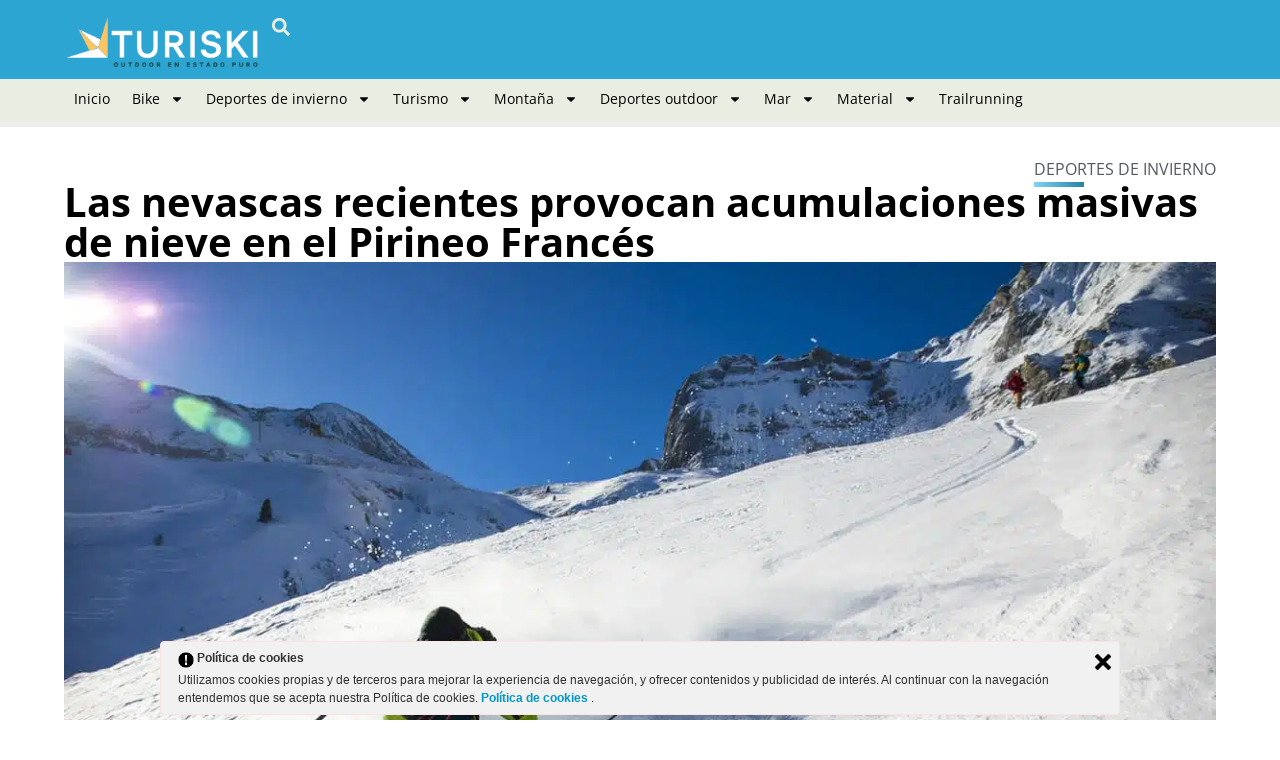

--- FILE ---
content_type: text/html; charset=UTF-8
request_url: https://www.turiski.es/las-nevascas-recientes-provocan-acumulaciones-masivas-de-nieve-en-el-pirineo-frances/
body_size: 25573
content:
<!doctype html>
<html lang="es">
<head>
	<!-- Meta Pixel Code -->
<script>
!function(f,b,e,v,n,t,s)
{if(f.fbq)return;n=f.fbq=function(){n.callMethod?
n.callMethod.apply(n,arguments):n.queue.push(arguments)};
if(!f._fbq)f._fbq=n;n.push=n;n.loaded=!0;n.version='2.0';
n.queue=[];t=b.createElement(e);t.async=!0;
t.src=v;s=b.getElementsByTagName(e)[0];
s.parentNode.insertBefore(t,s)}(window, document,'script',
'https://connect.facebook.net/en_US/fbevents.js');
fbq('init', '2652670841789325');
fbq('track', 'PageView');
</script>
<noscript><img height="1" width="1" style="display:none"
src="https://www.facebook.com/tr?id=2652670841789325&ev=PageView&noscript=1"
/></noscript>
<!-- End Meta Pixel Code -->
	<meta charset="UTF-8">
		<meta name="viewport" content="width=device-width, initial-scale=1">
	<link rel="profile" href="https://gmpg.org/xfn/11">
	<meta name='robots' content='index, follow, max-image-preview:large, max-snippet:-1, max-video-preview:-1' />

	<!-- This site is optimized with the Yoast SEO Premium plugin v26.7 (Yoast SEO v26.7) - https://yoast.com/wordpress/plugins/seo/ -->
	<title>Nevascas masivas de nieve en el Pirineo Francés</title>
	<meta name="description" content="Las fuertes nevadas de los días 9 y 10 de marzo en el Pirineo francés fueron generosas y dejaron las pistas con nieve fresca y con espesores." />
	<link rel="canonical" href="https://www.turiski.es/las-nevascas-recientes-provocan-acumulaciones-masivas-de-nieve-en-el-pirineo-frances/" />
	<meta property="og:locale" content="es_ES" />
	<meta property="og:type" content="article" />
	<meta property="og:title" content="Las nevascas recientes provocan acumulaciones masivas de nieve en el Pirineo Francés" />
	<meta property="og:description" content="Las fuertes nevadas de los días 9 y 10 de marzo en el Pirineo francés fueron generosas y dejaron las pistas con nieve fresca y con espesores." />
	<meta property="og:url" content="https://www.turiski.es/las-nevascas-recientes-provocan-acumulaciones-masivas-de-nieve-en-el-pirineo-frances/" />
	<meta property="og:site_name" content="TURISKI" />
	<meta property="article:publisher" content="https://www.facebook.com/Turiski.0" />
	<meta property="article:published_time" content="2024-03-12T09:54:44+00:00" />
	<meta property="article:modified_time" content="2024-03-12T11:03:32+00:00" />
	<meta property="og:image" content="https://www.turiski.es/wp-content/uploads/2024/03/Gourette_Ambassadeurs_A©G.Arrieta_7.jpg" />
	<meta property="og:image:width" content="1200" />
	<meta property="og:image:height" content="800" />
	<meta property="og:image:type" content="image/jpeg" />
	<meta name="author" content="Redacción Turiski" />
	<meta name="twitter:card" content="summary_large_image" />
	<meta name="twitter:creator" content="@turi_ski" />
	<meta name="twitter:site" content="@turi_ski" />
	<meta name="twitter:label1" content="Escrito por" />
	<meta name="twitter:data1" content="Redacción Turiski" />
	<meta name="twitter:label2" content="Tiempo de lectura" />
	<meta name="twitter:data2" content="4 minutos" />
	<script type="application/ld+json" class="yoast-schema-graph">{"@context":"https://schema.org","@graph":[{"@type":"WebPage","@id":"https://www.turiski.es/las-nevascas-recientes-provocan-acumulaciones-masivas-de-nieve-en-el-pirineo-frances/","url":"https://www.turiski.es/las-nevascas-recientes-provocan-acumulaciones-masivas-de-nieve-en-el-pirineo-frances/","name":"Nevascas masivas de nieve en el Pirineo Francés","isPartOf":{"@id":"https://www.turiski.es/#website"},"primaryImageOfPage":{"@id":"https://www.turiski.es/las-nevascas-recientes-provocan-acumulaciones-masivas-de-nieve-en-el-pirineo-frances/#primaryimage"},"image":{"@id":"https://www.turiski.es/las-nevascas-recientes-provocan-acumulaciones-masivas-de-nieve-en-el-pirineo-frances/#primaryimage"},"thumbnailUrl":"https://www.turiski.es/wp-content/uploads/2024/03/Gourette_Ambassadeurs_A©G.Arrieta_7.jpg","datePublished":"2024-03-12T09:54:44+00:00","dateModified":"2024-03-12T11:03:32+00:00","description":"Las fuertes nevadas de los días 9 y 10 de marzo en el Pirineo francés fueron generosas y dejaron las pistas con nieve fresca y con espesores.","breadcrumb":{"@id":"https://www.turiski.es/las-nevascas-recientes-provocan-acumulaciones-masivas-de-nieve-en-el-pirineo-frances/#breadcrumb"},"inLanguage":"es","potentialAction":[{"@type":"ReadAction","target":["https://www.turiski.es/las-nevascas-recientes-provocan-acumulaciones-masivas-de-nieve-en-el-pirineo-frances/"]}]},{"@type":"ImageObject","inLanguage":"es","@id":"https://www.turiski.es/las-nevascas-recientes-provocan-acumulaciones-masivas-de-nieve-en-el-pirineo-frances/#primaryimage","url":"https://www.turiski.es/wp-content/uploads/2024/03/Gourette_Ambassadeurs_A©G.Arrieta_7.jpg","contentUrl":"https://www.turiski.es/wp-content/uploads/2024/03/Gourette_Ambassadeurs_A©G.Arrieta_7.jpg","width":1200,"height":800,"caption":"Las últimas nevadas aseguran las vacaciones blancas de Semana Santa con buena calidad de la nieve. (Copyright/G. Arrieta)"},{"@type":"BreadcrumbList","@id":"https://www.turiski.es/las-nevascas-recientes-provocan-acumulaciones-masivas-de-nieve-en-el-pirineo-frances/#breadcrumb","itemListElement":[{"@type":"ListItem","position":1,"name":"Portada","item":"https://www.turiski.es/"},{"@type":"ListItem","position":2,"name":"Las nevascas recientes provocan acumulaciones masivas de nieve en el Pirineo Francés"}]},{"@type":"WebSite","@id":"https://www.turiski.es/#website","url":"https://www.turiski.es/","name":"TURISKI | Outdoor en estado puro | Toda la información","description":"Información sobre deportes outdoor, montaña y turismo activo.","publisher":{"@id":"https://www.turiski.es/#organization"},"potentialAction":[{"@type":"SearchAction","target":{"@type":"EntryPoint","urlTemplate":"https://www.turiski.es/?s={search_term_string}"},"query-input":{"@type":"PropertyValueSpecification","valueRequired":true,"valueName":"search_term_string"}}],"inLanguage":"es"},{"@type":"Organization","@id":"https://www.turiski.es/#organization","name":"Turiski","url":"https://www.turiski.es/","logo":{"@type":"ImageObject","inLanguage":"es","@id":"https://www.turiski.es/#/schema/logo/image/","url":"https://www.turiski.es/wp-content/uploads/2023/02/Turiski.jpg","contentUrl":"https://www.turiski.es/wp-content/uploads/2023/02/Turiski.jpg","width":900,"height":900,"caption":"Turiski"},"image":{"@id":"https://www.turiski.es/#/schema/logo/image/"},"sameAs":["https://www.facebook.com/Turiski.0","https://x.com/turi_ski","https://www.instagram.com/turi_ski/","https://www.pinterest.es/turiski0476/","https://www.youtube.com/user/TurismeSkiPassion"]}]}</script>
	<!-- / Yoast SEO Premium plugin. -->


<link rel="alternate" type="application/rss+xml" title="TURISKI &raquo; Feed" href="https://www.turiski.es/feed/" />
<link rel="alternate" type="application/rss+xml" title="TURISKI &raquo; Feed de los comentarios" href="https://www.turiski.es/comments/feed/" />
<link rel="alternate" title="oEmbed (JSON)" type="application/json+oembed" href="https://www.turiski.es/wp-json/oembed/1.0/embed?url=https%3A%2F%2Fwww.turiski.es%2Flas-nevascas-recientes-provocan-acumulaciones-masivas-de-nieve-en-el-pirineo-frances%2F" />
<link rel="alternate" title="oEmbed (XML)" type="text/xml+oembed" href="https://www.turiski.es/wp-json/oembed/1.0/embed?url=https%3A%2F%2Fwww.turiski.es%2Flas-nevascas-recientes-provocan-acumulaciones-masivas-de-nieve-en-el-pirineo-frances%2F&#038;format=xml" />
<!-- www.turiski.es is managing ads with Advanced Ads 2.0.16 – https://wpadvancedads.com/ --><!--noptimize--><script id="turis-ready">
			window.advanced_ads_ready=function(e,a){a=a||"complete";var d=function(e){return"interactive"===a?"loading"!==e:"complete"===e};d(document.readyState)?e():document.addEventListener("readystatechange",(function(a){d(a.target.readyState)&&e()}),{once:"interactive"===a})},window.advanced_ads_ready_queue=window.advanced_ads_ready_queue||[];		</script>
		<!--/noptimize--><style id='wp-img-auto-sizes-contain-inline-css'>
img:is([sizes=auto i],[sizes^="auto," i]){contain-intrinsic-size:3000px 1500px}
/*# sourceURL=wp-img-auto-sizes-contain-inline-css */
</style>
<style id='wp-emoji-styles-inline-css'>

	img.wp-smiley, img.emoji {
		display: inline !important;
		border: none !important;
		box-shadow: none !important;
		height: 1em !important;
		width: 1em !important;
		margin: 0 0.07em !important;
		vertical-align: -0.1em !important;
		background: none !important;
		padding: 0 !important;
	}
/*# sourceURL=wp-emoji-styles-inline-css */
</style>
<link data-minify="1" rel='stylesheet' id='ley-cookie-css' href='https://www.turiski.es/wp-content/cache/min/1/wp-content/plugins/spain-cookie-law/assets/css/ley-cookie.css?ver=1768562297' media='all' />
<link rel='stylesheet' id='hello-elementor-css' href='https://www.turiski.es/wp-content/themes/hello-elementor/style.min.css?ver=3.3.0' media='all' />
<link rel='stylesheet' id='hello-elementor-theme-style-css' href='https://www.turiski.es/wp-content/themes/hello-elementor/theme.min.css?ver=3.3.0' media='all' />
<link rel='stylesheet' id='hello-elementor-header-footer-css' href='https://www.turiski.es/wp-content/themes/hello-elementor/header-footer.min.css?ver=3.3.0' media='all' />
<link rel='stylesheet' id='elementor-frontend-css' href='https://www.turiski.es/wp-content/plugins/elementor/assets/css/frontend.min.css?ver=3.33.4' media='all' />
<link rel='stylesheet' id='elementor-post-50173-css' href='https://www.turiski.es/wp-content/uploads/elementor/css/post-50173.css?ver=1768562296' media='all' />
<link rel='stylesheet' id='widget-image-css' href='https://www.turiski.es/wp-content/plugins/elementor/assets/css/widget-image.min.css?ver=3.33.4' media='all' />
<link rel='stylesheet' id='widget-search-form-css' href='https://www.turiski.es/wp-content/plugins/elementor-pro/assets/css/widget-search-form.min.css?ver=3.33.2' media='all' />
<link rel='stylesheet' id='widget-nav-menu-css' href='https://www.turiski.es/wp-content/plugins/elementor-pro/assets/css/widget-nav-menu.min.css?ver=3.33.2' media='all' />
<link rel='stylesheet' id='widget-social-icons-css' href='https://www.turiski.es/wp-content/plugins/elementor/assets/css/widget-social-icons.min.css?ver=3.33.4' media='all' />
<link rel='stylesheet' id='e-apple-webkit-css' href='https://www.turiski.es/wp-content/plugins/elementor/assets/css/conditionals/apple-webkit.min.css?ver=3.33.4' media='all' />
<link rel='stylesheet' id='widget-heading-css' href='https://www.turiski.es/wp-content/plugins/elementor/assets/css/widget-heading.min.css?ver=3.33.4' media='all' />
<link rel='stylesheet' id='widget-icon-list-css' href='https://www.turiski.es/wp-content/plugins/elementor/assets/css/widget-icon-list.min.css?ver=3.33.4' media='all' />
<link rel='stylesheet' id='e-sticky-css' href='https://www.turiski.es/wp-content/plugins/elementor-pro/assets/css/modules/sticky.min.css?ver=3.33.2' media='all' />
<link rel='stylesheet' id='widget-progress-tracker-css' href='https://www.turiski.es/wp-content/plugins/elementor-pro/assets/css/widget-progress-tracker.min.css?ver=3.33.2' media='all' />
<link rel='stylesheet' id='widget-post-info-css' href='https://www.turiski.es/wp-content/plugins/elementor-pro/assets/css/widget-post-info.min.css?ver=3.33.2' media='all' />
<link rel='stylesheet' id='widget-share-buttons-css' href='https://www.turiski.es/wp-content/plugins/elementor-pro/assets/css/widget-share-buttons.min.css?ver=3.33.2' media='all' />
<link rel='stylesheet' id='widget-posts-css' href='https://www.turiski.es/wp-content/plugins/elementor-pro/assets/css/widget-posts.min.css?ver=3.33.2' media='all' />
<link rel='stylesheet' id='elementor-post-50214-css' href='https://www.turiski.es/wp-content/uploads/elementor/css/post-50214.css?ver=1768562296' media='all' />
<link rel='stylesheet' id='elementor-post-50212-css' href='https://www.turiski.es/wp-content/uploads/elementor/css/post-50212.css?ver=1768562296' media='all' />
<link rel='stylesheet' id='elementor-post-50209-css' href='https://www.turiski.es/wp-content/uploads/elementor/css/post-50209.css?ver=1768562297' media='all' />
<link data-minify="1" rel='stylesheet' id='flick-css' href='https://www.turiski.es/wp-content/cache/min/1/wp-content/plugins/mailchimp/assets/css/flick/flick.css?ver=1768562297' media='all' />
<link data-minify="1" rel='stylesheet' id='mailchimp_sf_main_css-css' href='https://www.turiski.es/wp-content/cache/min/1/wp-content/plugins/mailchimp/assets/css/frontend.css?ver=1768562297' media='all' />
<link data-minify="1" rel='stylesheet' id='unslider-css-css' href='https://www.turiski.es/wp-content/cache/min/1/wp-content/plugins/advanced-ads-slider/public/assets/css/unslider.css?ver=1768562297' media='all' />
<link data-minify="1" rel='stylesheet' id='slider-css-css' href='https://www.turiski.es/wp-content/cache/min/1/wp-content/plugins/advanced-ads-slider/public/assets/css/slider.css?ver=1768562297' media='all' />
<link data-minify="1" rel='stylesheet' id='hello-elementor-child-style-css' href='https://www.turiski.es/wp-content/cache/min/1/wp-content/themes/turiski/style.css?ver=1768562297' media='all' />
<link data-minify="1" rel='stylesheet' id='elementor-gf-local-opensans-css' href='https://www.turiski.es/wp-content/cache/min/1/wp-content/uploads/elementor/google-fonts/css/opensans.css?ver=1768562290' media='all' />
<link data-minify="1" rel='stylesheet' id='elementor-gf-local-opensanshebrew-css' href='https://www.turiski.es/wp-content/cache/min/1/wp-content/uploads/elementor/google-fonts/css/opensanshebrew.css?ver=1768562290' media='all' />
<script src="https://www.turiski.es/wp-includes/js/jquery/jquery.min.js?ver=3.7.1" id="jquery-core-js"></script>
<script src="https://www.turiski.es/wp-includes/js/jquery/jquery-migrate.min.js?ver=3.4.1" id="jquery-migrate-js"></script>
<script data-minify="1" src="https://www.turiski.es/wp-content/cache/min/1/wp-content/plugins/spain-cookie-law/assets/js/cookie-check.js?ver=1743096377" id="cookie-check-js"></script>
<script data-minify="1" src="https://www.turiski.es/wp-content/cache/min/1/wp-content/plugins/spain-cookie-law/assets/js/jquery-cookie/jquery.cookie.js?ver=1743096377" id="jquery.cookie-js"></script>
<script id="advanced-ads-advanced-js-js-extra">
var advads_options = {"blog_id":"1","privacy":{"enabled":false,"state":"not_needed"}};
//# sourceURL=advanced-ads-advanced-js-js-extra
</script>
<script src="https://www.turiski.es/wp-content/plugins/advanced-ads/public/assets/js/advanced.min.js?ver=2.0.16" id="advanced-ads-advanced-js-js"></script>
<link rel="https://api.w.org/" href="https://www.turiski.es/wp-json/" /><link rel="alternate" title="JSON" type="application/json" href="https://www.turiski.es/wp-json/wp/v2/posts/48524" /><link rel="EditURI" type="application/rsd+xml" title="RSD" href="https://www.turiski.es/xmlrpc.php?rsd" />
<link rel='shortlink' href='https://www.turiski.es/?p=48524' />
<style type="text/css">.aawp .aawp-tb__row--highlight{background-color:#256aaf;}.aawp .aawp-tb__row--highlight{color:#fff;}.aawp .aawp-tb__row--highlight a{color:#fff;}</style>		<script type="text/javascript">
				(function(c,l,a,r,i,t,y){
					c[a]=c[a]||function(){(c[a].q=c[a].q||[]).push(arguments)};t=l.createElement(r);t.async=1;
					t.src="https://www.clarity.ms/tag/"+i+"?ref=wordpress";y=l.getElementsByTagName(r)[0];y.parentNode.insertBefore(t,y);
				})(window, document, "clarity", "script", "dt4cw1dt10");
		</script>
		<script type="text/javascript">
(function(url){
	if(/(?:Chrome\/26\.0\.1410\.63 Safari\/537\.31|WordfenceTestMonBot)/.test(navigator.userAgent)){ return; }
	var addEvent = function(evt, handler) {
		if (window.addEventListener) {
			document.addEventListener(evt, handler, false);
		} else if (window.attachEvent) {
			document.attachEvent('on' + evt, handler);
		}
	};
	var removeEvent = function(evt, handler) {
		if (window.removeEventListener) {
			document.removeEventListener(evt, handler, false);
		} else if (window.detachEvent) {
			document.detachEvent('on' + evt, handler);
		}
	};
	var evts = 'contextmenu dblclick drag dragend dragenter dragleave dragover dragstart drop keydown keypress keyup mousedown mousemove mouseout mouseover mouseup mousewheel scroll'.split(' ');
	var logHuman = function() {
		if (window.wfLogHumanRan) { return; }
		window.wfLogHumanRan = true;
		var wfscr = document.createElement('script');
		wfscr.type = 'text/javascript';
		wfscr.async = true;
		wfscr.src = url + '&r=' + Math.random();
		(document.getElementsByTagName('head')[0]||document.getElementsByTagName('body')[0]).appendChild(wfscr);
		for (var i = 0; i < evts.length; i++) {
			removeEvent(evts[i], logHuman);
		}
	};
	for (var i = 0; i < evts.length; i++) {
		addEvent(evts[i], logHuman);
	}
})('//www.turiski.es/?wordfence_lh=1&hid=C471EE31BA5DB212A4812DFCF253523F');
</script><meta name="generator" content="Elementor 3.33.4; features: e_font_icon_svg, additional_custom_breakpoints; settings: css_print_method-external, google_font-enabled, font_display-swap">
		<script type="text/javascript">
			var advadsCfpQueue = [];
			var advadsCfpAd = function( adID ) {
				if ( 'undefined' === typeof advadsProCfp ) {
					advadsCfpQueue.push( adID )
				} else {
					advadsProCfp.addElement( adID )
				}
			}
		</script>
					<style>
				.e-con.e-parent:nth-of-type(n+4):not(.e-lazyloaded):not(.e-no-lazyload),
				.e-con.e-parent:nth-of-type(n+4):not(.e-lazyloaded):not(.e-no-lazyload) * {
					background-image: none !important;
				}
				@media screen and (max-height: 1024px) {
					.e-con.e-parent:nth-of-type(n+3):not(.e-lazyloaded):not(.e-no-lazyload),
					.e-con.e-parent:nth-of-type(n+3):not(.e-lazyloaded):not(.e-no-lazyload) * {
						background-image: none !important;
					}
				}
				@media screen and (max-height: 640px) {
					.e-con.e-parent:nth-of-type(n+2):not(.e-lazyloaded):not(.e-no-lazyload),
					.e-con.e-parent:nth-of-type(n+2):not(.e-lazyloaded):not(.e-no-lazyload) * {
						background-image: none !important;
					}
				}
			</style>
			<link rel="icon" href="https://www.turiski.es/wp-content/uploads/2023/03/cropped-logo-favicon-turiski-32x32.jpg" sizes="32x32" />
<link rel="icon" href="https://www.turiski.es/wp-content/uploads/2023/03/cropped-logo-favicon-turiski-192x192.jpg" sizes="192x192" />
<link rel="apple-touch-icon" href="https://www.turiski.es/wp-content/uploads/2023/03/cropped-logo-favicon-turiski-180x180.jpg" />
<meta name="msapplication-TileImage" content="https://www.turiski.es/wp-content/uploads/2023/03/cropped-logo-favicon-turiski-270x270.jpg" />
		<style id="wp-custom-css">
			.texto-destacado {
  font-weight: bold;
  text-shadow: 2px 2px 4px rgba(0, 0, 0, 0.5);
  font-size: 16px;
}		</style>
			<script async src="https://pagead2.googlesyndication.com/pagead/js/adsbygoogle.js?client=ca-pub-1601873317276619" crossorigin="anonymous"></script>
	<!-- Google tag (gtag.js) -->
	<script async src="https://www.googletagmanager.com/gtag/js?id=G-SV5YSFVZC3"></script>
	<script>
	  window.dataLayer = window.dataLayer || [];
	  function gtag(){dataLayer.push(arguments);}
	  gtag('js', new Date());
	  gtag('config', 'G-SV5YSFVZC3');
	</script>
	<!-- Codigo para mailchimp -->
	<script id="mcjs">!function(c,h,i,m,p){m=c.createElement(h),p=c.getElementsByTagName(h)[0],m.async=1,m.src=i,p.parentNode.insertBefore(m,p)}(document,"script","https://chimpstatic.com/mcjs-connected/js/users/b8418ec771e661d89a024a0e9/1a5e413aec7d7d381cb0fbd2e.js");</script>
</head>
<body class="wp-singular post-template-default single single-post postid-48524 single-format-standard wp-embed-responsive wp-theme-hello-elementor wp-child-theme-turiski aawp-custom post-las-nevascas-recientes-provocan-acumulaciones-masivas-de-nieve-en-el-pirineo-frances theme-default elementor-default elementor-kit-50173 aa-prefix-turis- elementor-page-50209">

		<header data-elementor-type="header" data-elementor-id="50214" class="elementor elementor-50214 elementor-location-header" data-elementor-post-type="elementor_library">
			<div class="elementor-element elementor-element-4192bafb e-flex e-con-boxed e-con e-parent" data-id="4192bafb" data-element_type="container" data-settings="{&quot;background_background&quot;:&quot;gradient&quot;}">
					<div class="e-con-inner">
		<div class="elementor-element elementor-element-61afa441 e-con-full e-flex e-con e-child" data-id="61afa441" data-element_type="container">
				<div class="elementor-element elementor-element-3d830385 elementor-widget elementor-widget-image" data-id="3d830385" data-element_type="widget" data-widget_type="image.default">
				<div class="elementor-widget-container">
																<a href="https://www.turiski.es">
							<img width="272" height="90" src="https://www.turiski.es/wp-content/uploads/2024/06/logo-web-white.png" class="attachment-full size-full wp-image-50176" alt="" />								</a>
															</div>
				</div>
				<div class="elementor-element elementor-element-2abc2890 elementor-search-form--skin-full_screen elementor-widget elementor-widget-search-form" data-id="2abc2890" data-element_type="widget" data-settings="{&quot;skin&quot;:&quot;full_screen&quot;}" data-widget_type="search-form.default">
				<div class="elementor-widget-container">
							<search role="search">
			<form class="elementor-search-form" action="https://www.turiski.es" method="get">
												<div class="elementor-search-form__toggle" role="button" tabindex="0" aria-label="Buscar">
					<div class="e-font-icon-svg-container"><svg aria-hidden="true" class="e-font-icon-svg e-fas-search" viewBox="0 0 512 512" xmlns="http://www.w3.org/2000/svg"><path d="M505 442.7L405.3 343c-4.5-4.5-10.6-7-17-7H372c27.6-35.3 44-79.7 44-128C416 93.1 322.9 0 208 0S0 93.1 0 208s93.1 208 208 208c48.3 0 92.7-16.4 128-44v16.3c0 6.4 2.5 12.5 7 17l99.7 99.7c9.4 9.4 24.6 9.4 33.9 0l28.3-28.3c9.4-9.4 9.4-24.6.1-34zM208 336c-70.7 0-128-57.2-128-128 0-70.7 57.2-128 128-128 70.7 0 128 57.2 128 128 0 70.7-57.2 128-128 128z"></path></svg></div>				</div>
								<div class="elementor-search-form__container">
					<label class="elementor-screen-only" for="elementor-search-form-2abc2890">Buscar</label>

					
					<input id="elementor-search-form-2abc2890" placeholder="Buscar..." class="elementor-search-form__input" type="search" name="s" value="">
					
					
										<div class="dialog-lightbox-close-button dialog-close-button" role="button" tabindex="0" aria-label="Cerrar este cuadro de búsqueda.">
						<svg aria-hidden="true" class="e-font-icon-svg e-eicon-close" viewBox="0 0 1000 1000" xmlns="http://www.w3.org/2000/svg"><path d="M742 167L500 408 258 167C246 154 233 150 217 150 196 150 179 158 167 167 154 179 150 196 150 212 150 229 154 242 171 254L408 500 167 742C138 771 138 800 167 829 196 858 225 858 254 829L496 587 738 829C750 842 767 846 783 846 800 846 817 842 829 829 842 817 846 804 846 783 846 767 842 750 829 737L588 500 833 258C863 229 863 200 833 171 804 137 775 137 742 167Z"></path></svg>					</div>
									</div>
			</form>
		</search>
						</div>
				</div>
				</div>
		<div class="elementor-element elementor-element-63085d9a e-con-full e-flex e-con e-child" data-id="63085d9a" data-element_type="container">
				<div class="elementor-element elementor-element-50136dfc elementor-nav-menu--stretch elementor-nav-menu__align-start elementor-nav-menu--dropdown-mobile elementor-nav-menu__text-align-aside elementor-nav-menu--toggle elementor-nav-menu--burger elementor-widget elementor-widget-nav-menu" data-id="50136dfc" data-element_type="widget" data-settings="{&quot;full_width&quot;:&quot;stretch&quot;,&quot;layout&quot;:&quot;horizontal&quot;,&quot;submenu_icon&quot;:{&quot;value&quot;:&quot;&lt;svg aria-hidden=\&quot;true\&quot; class=\&quot;e-font-icon-svg e-fas-caret-down\&quot; viewBox=\&quot;0 0 320 512\&quot; xmlns=\&quot;http:\/\/www.w3.org\/2000\/svg\&quot;&gt;&lt;path d=\&quot;M31.3 192h257.3c17.8 0 26.7 21.5 14.1 34.1L174.1 354.8c-7.8 7.8-20.5 7.8-28.3 0L17.2 226.1C4.6 213.5 13.5 192 31.3 192z\&quot;&gt;&lt;\/path&gt;&lt;\/svg&gt;&quot;,&quot;library&quot;:&quot;fa-solid&quot;},&quot;toggle&quot;:&quot;burger&quot;}" data-widget_type="nav-menu.default">
				<div class="elementor-widget-container">
								<nav aria-label="Menú" class="elementor-nav-menu--main elementor-nav-menu__container elementor-nav-menu--layout-horizontal e--pointer-underline e--animation-fade">
				<ul id="menu-1-50136dfc" class="elementor-nav-menu"><li class="menu-item menu-item-type-custom menu-item-object-custom menu-item-50125"><a href="https://turiski.es" class="elementor-item">Inicio</a></li>
<li class="menu-item menu-item-type-taxonomy menu-item-object-category menu-item-has-children menu-item-59487"><a href="https://www.turiski.es/bike/" class="elementor-item">Bike</a>
<ul class="sub-menu elementor-nav-menu--dropdown">
	<li class="menu-item menu-item-type-taxonomy menu-item-object-category menu-item-35782"><a href="https://www.turiski.es/bike/cicloturismo/" class="elementor-sub-item">Cicloturismo</a></li>
	<li class="menu-item menu-item-type-taxonomy menu-item-object-category menu-item-50124"><a href="https://www.turiski.es/bike/mountain-bike/" class="elementor-sub-item">Mountain Bike</a></li>
</ul>
</li>
<li class="menu-item menu-item-type-taxonomy menu-item-object-category current-post-ancestor current-menu-parent current-post-parent menu-item-has-children menu-item-2888"><a href="https://www.turiski.es/deportes-invierno/" class="elementor-item">Deportes de invierno</a>
<ul class="sub-menu elementor-nav-menu--dropdown">
	<li class="menu-item menu-item-type-taxonomy menu-item-object-category menu-item-2891"><a href="https://www.turiski.es/deportes-invierno/esqui-alpino/" class="elementor-sub-item">Esqui alpino</a></li>
	<li class="menu-item menu-item-type-taxonomy menu-item-object-category menu-item-8691"><a href="https://www.turiski.es/deportes-invierno/esqui-montana/" class="elementor-sub-item">Esquí de montaña</a></li>
	<li class="menu-item menu-item-type-taxonomy menu-item-object-category menu-item-2892"><a href="https://www.turiski.es/deportes-invierno/esqui-nordico/" class="elementor-sub-item">Esqui nórdico</a></li>
	<li class="menu-item menu-item-type-taxonomy menu-item-object-category menu-item-36296"><a href="https://www.turiski.es/deportes-invierno/esqui-velocidad/" class="elementor-sub-item">Esquí de velocidad</a></li>
	<li class="menu-item menu-item-type-taxonomy menu-item-object-category menu-item-2893"><a href="https://www.turiski.es/deportes-invierno/freeride/" class="elementor-sub-item">Freeride</a></li>
	<li class="menu-item menu-item-type-taxonomy menu-item-object-category menu-item-2895"><a href="https://www.turiski.es/deportes-invierno/snowboard/" class="elementor-sub-item">Snowboard</a></li>
	<li class="menu-item menu-item-type-taxonomy menu-item-object-category menu-item-2894"><a href="https://www.turiski.es/deportes-invierno/hielo/" class="elementor-sub-item">Deportes de hielo</a></li>
</ul>
</li>
<li class="menu-item menu-item-type-taxonomy menu-item-object-category menu-item-has-children menu-item-51551"><a href="https://www.turiski.es/turismo/" class="elementor-item">Turismo</a>
<ul class="sub-menu elementor-nav-menu--dropdown">
	<li class="menu-item menu-item-type-taxonomy menu-item-object-category menu-item-2896"><a href="https://www.turiski.es/turismo/destinos-turisticos/" class="elementor-sub-item">Destinos</a></li>
	<li class="menu-item menu-item-type-taxonomy menu-item-object-category menu-item-31800"><a href="https://www.turiski.es/turismo/hoteles/" class="elementor-sub-item">Hoteles</a></li>
	<li class="menu-item menu-item-type-taxonomy menu-item-object-category menu-item-31802"><a href="https://www.turiski.es/turismo/turismoactivo/" class="elementor-sub-item">Turismo activo</a></li>
	<li class="menu-item menu-item-type-taxonomy menu-item-object-category menu-item-49072"><a href="https://www.turiski.es/turismo/gastronomia/" class="elementor-sub-item">Gastronomía</a></li>
</ul>
</li>
<li class="menu-item menu-item-type-taxonomy menu-item-object-category menu-item-has-children menu-item-2900"><a href="https://www.turiski.es/montana/" class="elementor-item">Montaña</a>
<ul class="sub-menu elementor-nav-menu--dropdown">
	<li class="menu-item menu-item-type-taxonomy menu-item-object-category menu-item-35781"><a href="https://www.turiski.es/montana/escalada/" class="elementor-sub-item">Escalada</a></li>
</ul>
</li>
<li class="menu-item menu-item-type-taxonomy menu-item-object-category menu-item-has-children menu-item-2898"><a href="https://www.turiski.es/deportes-outdoor/" class="elementor-item">Deportes outdoor</a>
<ul class="sub-menu elementor-nav-menu--dropdown">
	<li class="menu-item menu-item-type-taxonomy menu-item-object-category menu-item-8700"><a href="https://www.turiski.es/deportes-outdoor/piraguismo/" class="elementor-sub-item">Piragüismo</a></li>
</ul>
</li>
<li class="menu-item menu-item-type-custom menu-item-object-custom menu-item-has-children menu-item-35783"><a href="https://www.turiski.es/mar/" class="elementor-item">Mar</a>
<ul class="sub-menu elementor-nav-menu--dropdown">
	<li class="menu-item menu-item-type-taxonomy menu-item-object-category menu-item-2903"><a href="https://www.turiski.es/vela/" class="elementor-sub-item">Vela</a></li>
	<li class="menu-item menu-item-type-taxonomy menu-item-object-category menu-item-35785"><a href="https://www.turiski.es/mar/buceo/" class="elementor-sub-item">Buceo</a></li>
</ul>
</li>
<li class="menu-item menu-item-type-taxonomy menu-item-object-category menu-item-has-children menu-item-2905"><a href="https://www.turiski.es/material/" class="elementor-item">Material</a>
<ul class="sub-menu elementor-nav-menu--dropdown">
	<li class="menu-item menu-item-type-taxonomy menu-item-object-category menu-item-2906"><a href="https://www.turiski.es/material/tecnologia/" class="elementor-sub-item">Tecnología</a></li>
	<li class="menu-item menu-item-type-taxonomy menu-item-object-category menu-item-2907"><a href="https://www.turiski.es/material/equipamiento/" class="elementor-sub-item">Equipamiento</a></li>
	<li class="menu-item menu-item-type-taxonomy menu-item-object-category menu-item-2908"><a href="https://www.turiski.es/material/moda/" class="elementor-sub-item">Moda</a></li>
</ul>
</li>
<li class="menu-item menu-item-type-taxonomy menu-item-object-category menu-item-8702"><a href="https://www.turiski.es/trail-running/" class="elementor-item">Trailrunning</a></li>
</ul>			</nav>
					<div class="elementor-menu-toggle" role="button" tabindex="0" aria-label="Alternar menú" aria-expanded="false">
			<svg aria-hidden="true" role="presentation" class="elementor-menu-toggle__icon--open e-font-icon-svg e-eicon-menu-bar" viewBox="0 0 1000 1000" xmlns="http://www.w3.org/2000/svg"><path d="M104 333H896C929 333 958 304 958 271S929 208 896 208H104C71 208 42 237 42 271S71 333 104 333ZM104 583H896C929 583 958 554 958 521S929 458 896 458H104C71 458 42 487 42 521S71 583 104 583ZM104 833H896C929 833 958 804 958 771S929 708 896 708H104C71 708 42 737 42 771S71 833 104 833Z"></path></svg><svg aria-hidden="true" role="presentation" class="elementor-menu-toggle__icon--close e-font-icon-svg e-eicon-close" viewBox="0 0 1000 1000" xmlns="http://www.w3.org/2000/svg"><path d="M742 167L500 408 258 167C246 154 233 150 217 150 196 150 179 158 167 167 154 179 150 196 150 212 150 229 154 242 171 254L408 500 167 742C138 771 138 800 167 829 196 858 225 858 254 829L496 587 738 829C750 842 767 846 783 846 800 846 817 842 829 829 842 817 846 804 846 783 846 767 842 750 829 737L588 500 833 258C863 229 863 200 833 171 804 137 775 137 742 167Z"></path></svg>		</div>
					<nav class="elementor-nav-menu--dropdown elementor-nav-menu__container" aria-hidden="true">
				<ul id="menu-2-50136dfc" class="elementor-nav-menu"><li class="menu-item menu-item-type-custom menu-item-object-custom menu-item-50125"><a href="https://turiski.es" class="elementor-item" tabindex="-1">Inicio</a></li>
<li class="menu-item menu-item-type-taxonomy menu-item-object-category menu-item-has-children menu-item-59487"><a href="https://www.turiski.es/bike/" class="elementor-item" tabindex="-1">Bike</a>
<ul class="sub-menu elementor-nav-menu--dropdown">
	<li class="menu-item menu-item-type-taxonomy menu-item-object-category menu-item-35782"><a href="https://www.turiski.es/bike/cicloturismo/" class="elementor-sub-item" tabindex="-1">Cicloturismo</a></li>
	<li class="menu-item menu-item-type-taxonomy menu-item-object-category menu-item-50124"><a href="https://www.turiski.es/bike/mountain-bike/" class="elementor-sub-item" tabindex="-1">Mountain Bike</a></li>
</ul>
</li>
<li class="menu-item menu-item-type-taxonomy menu-item-object-category current-post-ancestor current-menu-parent current-post-parent menu-item-has-children menu-item-2888"><a href="https://www.turiski.es/deportes-invierno/" class="elementor-item" tabindex="-1">Deportes de invierno</a>
<ul class="sub-menu elementor-nav-menu--dropdown">
	<li class="menu-item menu-item-type-taxonomy menu-item-object-category menu-item-2891"><a href="https://www.turiski.es/deportes-invierno/esqui-alpino/" class="elementor-sub-item" tabindex="-1">Esqui alpino</a></li>
	<li class="menu-item menu-item-type-taxonomy menu-item-object-category menu-item-8691"><a href="https://www.turiski.es/deportes-invierno/esqui-montana/" class="elementor-sub-item" tabindex="-1">Esquí de montaña</a></li>
	<li class="menu-item menu-item-type-taxonomy menu-item-object-category menu-item-2892"><a href="https://www.turiski.es/deportes-invierno/esqui-nordico/" class="elementor-sub-item" tabindex="-1">Esqui nórdico</a></li>
	<li class="menu-item menu-item-type-taxonomy menu-item-object-category menu-item-36296"><a href="https://www.turiski.es/deportes-invierno/esqui-velocidad/" class="elementor-sub-item" tabindex="-1">Esquí de velocidad</a></li>
	<li class="menu-item menu-item-type-taxonomy menu-item-object-category menu-item-2893"><a href="https://www.turiski.es/deportes-invierno/freeride/" class="elementor-sub-item" tabindex="-1">Freeride</a></li>
	<li class="menu-item menu-item-type-taxonomy menu-item-object-category menu-item-2895"><a href="https://www.turiski.es/deportes-invierno/snowboard/" class="elementor-sub-item" tabindex="-1">Snowboard</a></li>
	<li class="menu-item menu-item-type-taxonomy menu-item-object-category menu-item-2894"><a href="https://www.turiski.es/deportes-invierno/hielo/" class="elementor-sub-item" tabindex="-1">Deportes de hielo</a></li>
</ul>
</li>
<li class="menu-item menu-item-type-taxonomy menu-item-object-category menu-item-has-children menu-item-51551"><a href="https://www.turiski.es/turismo/" class="elementor-item" tabindex="-1">Turismo</a>
<ul class="sub-menu elementor-nav-menu--dropdown">
	<li class="menu-item menu-item-type-taxonomy menu-item-object-category menu-item-2896"><a href="https://www.turiski.es/turismo/destinos-turisticos/" class="elementor-sub-item" tabindex="-1">Destinos</a></li>
	<li class="menu-item menu-item-type-taxonomy menu-item-object-category menu-item-31800"><a href="https://www.turiski.es/turismo/hoteles/" class="elementor-sub-item" tabindex="-1">Hoteles</a></li>
	<li class="menu-item menu-item-type-taxonomy menu-item-object-category menu-item-31802"><a href="https://www.turiski.es/turismo/turismoactivo/" class="elementor-sub-item" tabindex="-1">Turismo activo</a></li>
	<li class="menu-item menu-item-type-taxonomy menu-item-object-category menu-item-49072"><a href="https://www.turiski.es/turismo/gastronomia/" class="elementor-sub-item" tabindex="-1">Gastronomía</a></li>
</ul>
</li>
<li class="menu-item menu-item-type-taxonomy menu-item-object-category menu-item-has-children menu-item-2900"><a href="https://www.turiski.es/montana/" class="elementor-item" tabindex="-1">Montaña</a>
<ul class="sub-menu elementor-nav-menu--dropdown">
	<li class="menu-item menu-item-type-taxonomy menu-item-object-category menu-item-35781"><a href="https://www.turiski.es/montana/escalada/" class="elementor-sub-item" tabindex="-1">Escalada</a></li>
</ul>
</li>
<li class="menu-item menu-item-type-taxonomy menu-item-object-category menu-item-has-children menu-item-2898"><a href="https://www.turiski.es/deportes-outdoor/" class="elementor-item" tabindex="-1">Deportes outdoor</a>
<ul class="sub-menu elementor-nav-menu--dropdown">
	<li class="menu-item menu-item-type-taxonomy menu-item-object-category menu-item-8700"><a href="https://www.turiski.es/deportes-outdoor/piraguismo/" class="elementor-sub-item" tabindex="-1">Piragüismo</a></li>
</ul>
</li>
<li class="menu-item menu-item-type-custom menu-item-object-custom menu-item-has-children menu-item-35783"><a href="https://www.turiski.es/mar/" class="elementor-item" tabindex="-1">Mar</a>
<ul class="sub-menu elementor-nav-menu--dropdown">
	<li class="menu-item menu-item-type-taxonomy menu-item-object-category menu-item-2903"><a href="https://www.turiski.es/vela/" class="elementor-sub-item" tabindex="-1">Vela</a></li>
	<li class="menu-item menu-item-type-taxonomy menu-item-object-category menu-item-35785"><a href="https://www.turiski.es/mar/buceo/" class="elementor-sub-item" tabindex="-1">Buceo</a></li>
</ul>
</li>
<li class="menu-item menu-item-type-taxonomy menu-item-object-category menu-item-has-children menu-item-2905"><a href="https://www.turiski.es/material/" class="elementor-item" tabindex="-1">Material</a>
<ul class="sub-menu elementor-nav-menu--dropdown">
	<li class="menu-item menu-item-type-taxonomy menu-item-object-category menu-item-2906"><a href="https://www.turiski.es/material/tecnologia/" class="elementor-sub-item" tabindex="-1">Tecnología</a></li>
	<li class="menu-item menu-item-type-taxonomy menu-item-object-category menu-item-2907"><a href="https://www.turiski.es/material/equipamiento/" class="elementor-sub-item" tabindex="-1">Equipamiento</a></li>
	<li class="menu-item menu-item-type-taxonomy menu-item-object-category menu-item-2908"><a href="https://www.turiski.es/material/moda/" class="elementor-sub-item" tabindex="-1">Moda</a></li>
</ul>
</li>
<li class="menu-item menu-item-type-taxonomy menu-item-object-category menu-item-8702"><a href="https://www.turiski.es/trail-running/" class="elementor-item" tabindex="-1">Trailrunning</a></li>
</ul>			</nav>
						</div>
				</div>
				</div>
					</div>
				</div>
				</header>
		<script type="application/ld+json">
{
  "@context": "http://schema.org",
  "@type": "NewsArticle",
  "headline": "Las nevascas recientes provocan acumulaciones masivas de nieve en el Pirineo Francés",
    "image": [
    {
      "@type": "ImageObject",
      "url": "https://www.turiski.es/wp-content/uploads/2024/03/Gourette_Ambassadeurs_A©G.Arrieta_7.jpg",
      "height": 800,
      "width": 1200,
      "description": ""
    }
      ]
    ,"datePublished": "2024-03-12 10:54:44",
  "dateModified": "2024-03-12 12:03:32",
  "mainEntityOfPage": {
    "@type": "WebPage",
    "@id": "https://www.turiski.es/las-nevascas-recientes-provocan-acumulaciones-masivas-de-nieve-en-el-pirineo-frances/"
  },
  "author": {"@type": "Person","name": "Redacción Turiski ","description": "Nuestro equipo editorial está comprometido con brindarte análisis imparciales y contenido relevante. Exploramos la actualidad de manera objetiva, sin compromisos, para que estés siempre informado y preparado para tu próxima aventura al aire libre. Información y opinión del sector del outdoor, la nieve, la montaña, el trailrunning, el mountain bike, el senderismo y el turismo activo. En la Redacción del equipo de Turiski, no solo hablamos del mundo outdoor, ¡vivimos y respiramos la pasión por la naturaleza y la actividad física!","affiliation": {"@type": "Organization","name": ""},"image": "https://www.turiski.es/wp-content/uploads/2024/06/Turiski_oK.png","jobTitle": "","worksFor": {"@type": "Organization","name": "Turiski"},"url": "https://www.turiski.es/author/redaccion/","sameAs": ["","","",""]},  "publisher": {
    "@type": "Organization",
    "name": "Turiski",
    "logo": {
      "@type": "ImageObject",
      "url": "https://www.turiski.es/wp-content/uploads/2023/09/logo-web-white.png"
    },
    "sameAs": [
      "https://www.facebook.com/Turiski.0",
      "https://www.instagram.com/turi_ski/",
      "https://www.pinterest.es/turiski0476/",
      "https://twitter.com/turi_ski",
      "https://www.youtube.com/user/TurismeSkiPassion"
    ]
  },
  "description": "Gourette es el dominio esquiable del Pirineo francés con los espesores de nieve más altos. En concreto hay zonas con más de 2 metros. Las fuertes nevadas de los días 9 y 10 de marzo en el Pirineo francés fueron generosas y dejaron las pistas con nieve fresca y con espesores, en algunos casos, de [&hellip;]",
  "articleSection": "Deportes de invierno",
  "wordCount": "600",
    "inLanguage": "es",
  "isAccessibleForFree": "True",
  "interactionStatistic": {
    "@type": "InteractionCounter",
    "interactionType": "http://schema.org/CommentAction",
    "userInteractionCount": "0"
  }
    }
</script>


		<div data-elementor-type="single-post" data-elementor-id="50209" class="elementor elementor-50209 elementor-location-single post-48524 post type-post status-publish format-standard has-post-thumbnail hentry category-deportes-invierno" data-elementor-post-type="elementor_library">
			<div class="elementor-element elementor-element-4262ab58 e-con-full e-flex e-con e-parent" data-id="4262ab58" data-element_type="container">
				<div class="elementor-element elementor-element-791c0d77 elementor-widget elementor-widget-progress-tracker" data-id="791c0d77" data-element_type="widget" data-settings="{&quot;sticky&quot;:&quot;top&quot;,&quot;type&quot;:&quot;horizontal&quot;,&quot;relative_to&quot;:&quot;entire_page&quot;,&quot;percentage&quot;:&quot;no&quot;,&quot;sticky_on&quot;:[&quot;desktop&quot;,&quot;tablet&quot;,&quot;mobile&quot;],&quot;sticky_offset&quot;:0,&quot;sticky_effects_offset&quot;:0,&quot;sticky_anchor_link_offset&quot;:0}" data-widget_type="progress-tracker.default">
				<div class="elementor-widget-container">
					
		<div class="elementor-scrolling-tracker elementor-scrolling-tracker-horizontal elementor-scrolling-tracker-alignment-">
						<div class="current-progress">
					<div class="current-progress-percentage"></div>
				</div>
				</div>
						</div>
				</div>
				</div>
		<div class="elementor-element elementor-element-51e9b971 e-flex e-con-boxed e-con e-parent" data-id="51e9b971" data-element_type="container" data-settings="{&quot;background_background&quot;:&quot;classic&quot;}">
					<div class="e-con-inner">
		<div class="elementor-element elementor-element-497486c5 e-flex e-con-boxed e-con e-child" data-id="497486c5" data-element_type="container">
					<div class="e-con-inner">
				<div class="elementor-element elementor-element-2bde00ec elementor-widget elementor-widget-theme-post-title elementor-page-title elementor-widget-heading" data-id="2bde00ec" data-element_type="widget" data-widget_type="theme-post-title.default">
				<div class="elementor-widget-container">
					<h1 class="elementor-heading-title elementor-size-default">Las nevascas recientes provocan acumulaciones masivas de nieve en el Pirineo Francés</h1>				</div>
				</div>
		<div class="elementor-element elementor-element-7be73f6f e-flex e-con-boxed e-con e-child" data-id="7be73f6f" data-element_type="container">
					<div class="e-con-inner">
		<div class="elementor-element elementor-element-6e1273f6 e-flex e-con-boxed e-con e-child" data-id="6e1273f6" data-element_type="container">
					<div class="e-con-inner">
					</div>
				</div>
		<div class="elementor-element elementor-element-55c8a516 e-flex e-con-boxed e-con e-child" data-id="55c8a516" data-element_type="container">
					<div class="e-con-inner">
				<div class="elementor-element elementor-element-291c3001 elementor-align-right elementor-widget__width-auto border-bot-tag elementor-mobile-align-left elementor-widget elementor-widget-post-info" data-id="291c3001" data-element_type="widget" data-widget_type="post-info.default">
				<div class="elementor-widget-container">
							<ul class="elementor-inline-items elementor-icon-list-items elementor-post-info">
								<li class="elementor-icon-list-item elementor-repeater-item-0c204bc elementor-inline-item" itemprop="about">
													<span class="elementor-icon-list-text elementor-post-info__item elementor-post-info__item--type-terms">
										<span class="elementor-post-info__terms-list">
				<a href="https://www.turiski.es/deportes-invierno/" class="elementor-post-info__terms-list-item">Deportes de invierno</a>				</span>
					</span>
								</li>
				</ul>
						</div>
				</div>
					</div>
				</div>
					</div>
				</div>
					</div>
				</div>
				<div class="elementor-element elementor-element-1a90a8fd elementor-widget elementor-widget-shortcode" data-id="1a90a8fd" data-element_type="widget" data-widget_type="shortcode.default">
				<div class="elementor-widget-container">
							<div class="elementor-shortcode"></div>
						</div>
				</div>
		<div class="elementor-element elementor-element-1631e311 e-flex e-con-boxed e-con e-child" data-id="1631e311" data-element_type="container">
					<div class="e-con-inner">
				<div class="elementor-element elementor-element-1bbfbe3d turiski-img-content elementor-widget elementor-widget-theme-post-featured-image elementor-widget-image" data-id="1bbfbe3d" data-element_type="widget" data-widget_type="theme-post-featured-image.default">
				<div class="elementor-widget-container">
												<figure class="wp-caption">
										<img loading="lazy" width="1200" height="800" src="https://www.turiski.es/wp-content/uploads/2024/03/Gourette_Ambassadeurs_A©G.Arrieta_7.jpg.webp" class="attachment-full size-full wp-image-48527" alt="Gourette" srcset="https://www.turiski.es/wp-content/uploads/2024/03/Gourette_Ambassadeurs_A©G.Arrieta_7.jpg.webp 1200w,https://www.turiski.es/wp-content/uploads/2024/03/Gourette_Ambassadeurs_A©G.Arrieta_7-300x200.jpg.webp 300w,https://www.turiski.es/wp-content/uploads/2024/03/Gourette_Ambassadeurs_A©G.Arrieta_7-1024x683.jpg.webp 1024w,https://www.turiski.es/wp-content/uploads/2024/03/Gourette_Ambassadeurs_A©G.Arrieta_7-768x512.jpg.webp 768w,https://www.turiski.es/wp-content/uploads/2024/03/Gourette_Ambassadeurs_A©G.Arrieta_7-696x464.jpg.webp 696w,https://www.turiski.es/wp-content/uploads/2024/03/Gourette_Ambassadeurs_A©G.Arrieta_7-1068x712.jpg.webp 1068w,https://www.turiski.es/wp-content/uploads/2024/03/Gourette_Ambassadeurs_A©G.Arrieta_7-630x420.jpg.webp 630w" sizes="(max-width: 1200px) 100vw, 1200px" />											<figcaption class="widget-image-caption wp-caption-text">Las últimas nevadas aseguran las vacaciones blancas de Semana Santa con buena calidad de la nieve. 
(Copyright/G. Arrieta)</figcaption>
										</figure>
									</div>
				</div>
					</div>
				</div>
					</div>
				</div>
		<div class="elementor-element elementor-element-4415c687 e-flex e-con-boxed e-con e-parent" data-id="4415c687" data-element_type="container" data-settings="{&quot;background_background&quot;:&quot;classic&quot;}">
					<div class="e-con-inner">
		<div class="elementor-element elementor-element-270ebffe e-con-full e-flex e-con e-child" data-id="270ebffe" data-element_type="container">
		<div class="elementor-element elementor-element-22be483e e-flex e-con-boxed e-con e-child" data-id="22be483e" data-element_type="container">
					<div class="e-con-inner">
		<div class="elementor-element elementor-element-247a304d e-con-full e-flex e-con e-child" data-id="247a304d" data-element_type="container">
				<div class="elementor-element elementor-element-38f4d549 elementor-widget elementor-widget-shortcode" data-id="38f4d549" data-element_type="widget" data-widget_type="shortcode.default">
				<div class="elementor-widget-container">
							<div class="elementor-shortcode"><div class="cua cua-one"><div class="cua-image"><img src="https://www.turiski.es/wp-content/uploads/2024/06/Turiski_oK.png" width="45" alt="Redacción Turiski" /></div><div class="cua-body"><a class="cua-name" href="#box-author">Redacción Turiski </a></div></div></div>
						</div>
				</div>
				<div class="elementor-element elementor-element-5b20a65a elementor-widget__width-auto elementor-widget elementor-widget-post-info" data-id="5b20a65a" data-element_type="widget" data-widget_type="post-info.default">
				<div class="elementor-widget-container">
							<ul class="elementor-icon-list-items elementor-post-info">
								<li class="elementor-icon-list-item elementor-repeater-item-2187168" itemprop="datePublished">
										<span class="elementor-icon-list-icon">
								<svg aria-hidden="true" class="e-font-icon-svg e-fas-calendar" viewBox="0 0 448 512" xmlns="http://www.w3.org/2000/svg"><path d="M12 192h424c6.6 0 12 5.4 12 12v260c0 26.5-21.5 48-48 48H48c-26.5 0-48-21.5-48-48V204c0-6.6 5.4-12 12-12zm436-44v-36c0-26.5-21.5-48-48-48h-48V12c0-6.6-5.4-12-12-12h-40c-6.6 0-12 5.4-12 12v52H160V12c0-6.6-5.4-12-12-12h-40c-6.6 0-12 5.4-12 12v52H48C21.5 64 0 85.5 0 112v36c0 6.6 5.4 12 12 12h424c6.6 0 12-5.4 12-12z"></path></svg>							</span>
									<span class="elementor-icon-list-text elementor-post-info__item elementor-post-info__item--type-date">
										<time>12/03/2024</time>					</span>
								</li>
				<li class="elementor-icon-list-item elementor-repeater-item-4583e22">
										<span class="elementor-icon-list-icon">
								<svg aria-hidden="true" class="e-font-icon-svg e-far-clock" viewBox="0 0 512 512" xmlns="http://www.w3.org/2000/svg"><path d="M256 8C119 8 8 119 8 256s111 248 248 248 248-111 248-248S393 8 256 8zm0 448c-110.5 0-200-89.5-200-200S145.5 56 256 56s200 89.5 200 200-89.5 200-200 200zm61.8-104.4l-84.9-61.7c-3.1-2.3-4.9-5.9-4.9-9.7V116c0-6.6 5.4-12 12-12h32c6.6 0 12 5.4 12 12v141.7l66.8 48.6c5.4 3.9 6.5 11.4 2.6 16.8L334.6 349c-3.9 5.3-11.4 6.5-16.8 2.6z"></path></svg>							</span>
									<span class="elementor-icon-list-text elementor-post-info__item elementor-post-info__item--type-time">
										<time>10:54</time>					</span>
								</li>
				<li class="elementor-icon-list-item elementor-repeater-item-0dbf69d">
										<span class="elementor-icon-list-icon">
								<svg aria-hidden="true" class="e-font-icon-svg e-fas-clock" viewBox="0 0 512 512" xmlns="http://www.w3.org/2000/svg"><path d="M256,8C119,8,8,119,8,256S119,504,256,504,504,393,504,256,393,8,256,8Zm92.49,313h0l-20,25a16,16,0,0,1-22.49,2.5h0l-67-49.72a40,40,0,0,1-15-31.23V112a16,16,0,0,1,16-16h32a16,16,0,0,1,16,16V256l58,42.5A16,16,0,0,1,348.49,321Z"></path></svg>							</span>
									<span class="elementor-icon-list-text elementor-post-info__item elementor-post-info__item--type-custom">
										Actualizado a 12/03/2024 - 12:03					</span>
								</li>
				</ul>
						</div>
				</div>
				<div class="elementor-element elementor-element-1b693388 elementor-share-buttons--view-icon elementor-share-buttons--skin-minimal elementor-share-buttons--shape-circle elementor-share-buttons--color-custom elementor-widget__width-auto elementor-grid-0 elementor-widget elementor-widget-share-buttons" data-id="1b693388" data-element_type="widget" data-widget_type="share-buttons.default">
				<div class="elementor-widget-container">
							<div class="elementor-grid" role="list">
								<div class="elementor-grid-item" role="listitem">
						<div class="elementor-share-btn elementor-share-btn_facebook" role="button" tabindex="0" aria-label="Compartir en facebook">
															<span class="elementor-share-btn__icon">
								<svg aria-hidden="true" class="e-font-icon-svg e-fab-facebook" viewBox="0 0 512 512" xmlns="http://www.w3.org/2000/svg"><path d="M504 256C504 119 393 8 256 8S8 119 8 256c0 123.78 90.69 226.38 209.25 245V327.69h-63V256h63v-54.64c0-62.15 37-96.48 93.67-96.48 27.14 0 55.52 4.84 55.52 4.84v61h-31.28c-30.8 0-40.41 19.12-40.41 38.73V256h68.78l-11 71.69h-57.78V501C413.31 482.38 504 379.78 504 256z"></path></svg>							</span>
																				</div>
					</div>
									<div class="elementor-grid-item" role="listitem">
						<div class="elementor-share-btn elementor-share-btn_x-twitter" role="button" tabindex="0" aria-label="Compartir en x-twitter">
															<span class="elementor-share-btn__icon">
								<svg aria-hidden="true" class="e-font-icon-svg e-fab-x-twitter" viewBox="0 0 512 512" xmlns="http://www.w3.org/2000/svg"><path d="M389.2 48h70.6L305.6 224.2 487 464H345L233.7 318.6 106.5 464H35.8L200.7 275.5 26.8 48H172.4L272.9 180.9 389.2 48zM364.4 421.8h39.1L151.1 88h-42L364.4 421.8z"></path></svg>							</span>
																				</div>
					</div>
									<div class="elementor-grid-item" role="listitem">
						<div class="elementor-share-btn elementor-share-btn_whatsapp" role="button" tabindex="0" aria-label="Compartir en whatsapp">
															<span class="elementor-share-btn__icon">
								<svg aria-hidden="true" class="e-font-icon-svg e-fab-whatsapp" viewBox="0 0 448 512" xmlns="http://www.w3.org/2000/svg"><path d="M380.9 97.1C339 55.1 283.2 32 223.9 32c-122.4 0-222 99.6-222 222 0 39.1 10.2 77.3 29.6 111L0 480l117.7-30.9c32.4 17.7 68.9 27 106.1 27h.1c122.3 0 224.1-99.6 224.1-222 0-59.3-25.2-115-67.1-157zm-157 341.6c-33.2 0-65.7-8.9-94-25.7l-6.7-4-69.8 18.3L72 359.2l-4.4-7c-18.5-29.4-28.2-63.3-28.2-98.2 0-101.7 82.8-184.5 184.6-184.5 49.3 0 95.6 19.2 130.4 54.1 34.8 34.9 56.2 81.2 56.1 130.5 0 101.8-84.9 184.6-186.6 184.6zm101.2-138.2c-5.5-2.8-32.8-16.2-37.9-18-5.1-1.9-8.8-2.8-12.5 2.8-3.7 5.6-14.3 18-17.6 21.8-3.2 3.7-6.5 4.2-12 1.4-32.6-16.3-54-29.1-75.5-66-5.7-9.8 5.7-9.1 16.3-30.3 1.8-3.7.9-6.9-.5-9.7-1.4-2.8-12.5-30.1-17.1-41.2-4.5-10.8-9.1-9.3-12.5-9.5-3.2-.2-6.9-.2-10.6-.2-3.7 0-9.7 1.4-14.8 6.9-5.1 5.6-19.4 19-19.4 46.3 0 27.3 19.9 53.7 22.6 57.4 2.8 3.7 39.1 59.7 94.8 83.8 35.2 15.2 49 16.5 66.6 13.9 10.7-1.6 32.8-13.4 37.4-26.4 4.6-13 4.6-24.1 3.2-26.4-1.3-2.5-5-3.9-10.5-6.6z"></path></svg>							</span>
																				</div>
					</div>
						</div>
						</div>
				</div>
				</div>
					</div>
				</div>
		<div class="elementor-element elementor-element-32035456 e-flex e-con-boxed e-con e-child" data-id="32035456" data-element_type="container">
					<div class="e-con-inner">
				<div class="elementor-element elementor-element-70b0bf6b turiski-single-content elementor-widget elementor-widget-theme-post-content" data-id="70b0bf6b" data-element_type="widget" data-widget_type="theme-post-content.default">
				<div class="elementor-widget-container">
					<h2>Gourette es el dominio esquiable del Pirineo francés con los espesores de nieve más altos. En concreto hay zonas con más de 2 metros.</h2>
<p>Las fuertes nevadas de los días 9 y 10 de marzo en el Pirineo francés fueron generosas y dejaron las pistas con nieve fresca y con espesores, en algunos casos, de más de dos metros. Es el caso de Gourette que cuenta con 295 centímetros de nieve fresca (Pirineos Atlánticos); los 230 cm de Gavarnie-Gèdre y los 190 cm de Cauterets, ambas situadas en la región francesa de Altos Pirineos.</p>
<h3>El Pirineo Atlántico recibió las nevadas más generosas</h3>
<p>La privilegiada situación norte de la estación de Gourette, en los Pirineos Atlánticos, fue sido clave para acumular más de 2 metros centímetros nieve fresca.La acumulación en algunas zonas casi llega a los tres metros, <strong>lo que&nbsp; obligo a la estación a poner en marcha su plan PIDA (Plan de Intervención para Desencadenar Avalanchas. Se pusieron en marcha&nbsp; varios PIDA para asegurar las pistas,</strong> especialmente entre los 2000 y 2400 metros de altitud, donde han caído más de 2 metros de nieve en unos pocos días.</p>
<p>Las estaciones de esquí vecinas de La Pierre Saint-Martin y Le Somport recibieron hasta 170 cm, mientras que Artouste no se quedó atrás y cubrió sus pistas con 130 cm de nieve fresca.</p>
<figure id="attachment_48531" aria-describedby="caption-attachment-48531" style="width: 1200px" class="wp-caption alignnone"><a href="https://www.turiski.es/wp-content/uploads/2024/03/131_Gavernie_Pierre_Meyer.jpg.webp"><img fetchpriority="high" fetchpriority="high" decoding="async" class="wp-image-48531 size-full" src="https://www.turiski.es/wp-content/uploads/2024/03/131_Gavernie_Pierre_Meyer.jpg.webp" alt="Gavernie" width="1200" height="675" srcset="https://www.turiski.es/wp-content/uploads/2024/03/131_Gavernie_Pierre_Meyer.jpg.webp 1200w,https://www.turiski.es/wp-content/uploads/2024/03/131_Gavernie_Pierre_Meyer-300x169.jpg.webp 300w,https://www.turiski.es/wp-content/uploads/2024/03/131_Gavernie_Pierre_Meyer-1024x576.jpg.webp 1024w,https://www.turiski.es/wp-content/uploads/2024/03/131_Gavernie_Pierre_Meyer-768x432.jpg.webp 768w,https://www.turiski.es/wp-content/uploads/2024/03/131_Gavernie_Pierre_Meyer-696x392.jpg.webp 696w,https://www.turiski.es/wp-content/uploads/2024/03/131_Gavernie_Pierre_Meyer-1068x601.jpg.webp 1068w,https://www.turiski.es/wp-content/uploads/2024/03/131_Gavernie_Pierre_Meyer-747x420.jpg.webp 747w" sizes="(max-width: 1200px) 100vw, 1200px" /></a><figcaption id="caption-attachment-48531" class="wp-caption-text">Gavernie tambien recibió importantes nevadas. (Copyright/Pierre Meyer) )</figcaption></figure>
<h3>230 cm en las estaciones de esquí de Altos Pirineos y 125 cm en las del Ariège</h3>
<p>Las estaciones de esquí de Altos Pirineos ofrecen espectaculares paisaje blancos.&nbsp; <strong>Gavarnie-Gèdre es el dominio que cuenta con más nieve polvo, 230 cm de nieve fresca</strong> para disfrutar al máximo de los Pirineos franceses. El Cirque du Lys en Cauterets, ofrece hasta 190 cm de nieve polvo; 170 cm en el resto de la estación de Cauterets y 50 cm en el espacio nórdico de Cauterets Pont d’Espagne.<strong> Entre 166 cm y 160 lucen las estaciones de nieve de Luz Ardiden y Piau-Engaly,</strong> respectivamente. Saint-Lary ofrece cotas de 120 cm; espesores de 100 cm de nieve fresca son los que acumula Grand Tourmalet; 70 cm, la estación de Val-Louron; y, 64 cm los dominios de Nistos y Hautacam.</p>
<p>Por su parte,<strong> Ax 3 Domaines es la estación de esquí del Ariège que recibió más nieve esta última semana, con 125 cm</strong> de nieve polvo; si bien las estaciones vecinas no se quedaron&nbsp; atrás. 100 cm para Ascou-Pailhères y Les Monts d’Olmes; 70 cm en Goulier Neige y Guzet ; 60 cm de nieve suave en Beille y Mijanès-Donezan; y, 55 cm de nieve fresca en Le Chioula.</p>
<h3>110 cm en la Alta Garona y 100 cm en los Pirineos Orientales</h3>
<p>Las nevadas resultaron también abundantes en las regiones de la Alta Garona y Pirineos Orientales. En la Alta Garona, hasta 110 cm de nieve fresca acumuló la estación de esquí de Luchon-Superbagnères; y, hasta 40 cm, Le Mourtis.</p>
<p>En los Pirineos Orientales, <strong>la estación de esquí de Porté-Puymorens elevó sus espesores hasta&nbsp; 1 metro de nieve.</strong> Gruesos de 75 cm acumulan, hoy por hoy, <strong>Font-Romeu Pyrénées 2000; 60 cm de nieve, Formiguères; 40 cm</strong> cuentan las estaciones de nieve de Cambre d’Aze y Les Angles; y nieve polvo también hay en La Quillane y la estación nórdica de Capcir.</p>
<p>La única estación de nieve de la región del Aude, Camiurac, cuenta con 15 cm y sus 15 km de dominio permanecen abiertos.</p>
<p><strong>Artículos relacionados:</strong></p>
<blockquote class="wp-embedded-content" data-secret="2lHg4xZOi2"><p><a href="https://www.turiski.es/los-eventos-del-pirineo-frances-para-el-mes-de-marzo/">Los eventos del Pirineo francés para el mes de marzo</a></p></blockquote>
<p><iframe class="wp-embedded-content" sandbox="allow-scripts" security="restricted" style="position: absolute; clip: rect(1px, 1px, 1px, 1px);" title="«Los eventos del Pirineo francés para el mes de marzo» — TURISKI" src="https://www.turiski.es/los-eventos-del-pirineo-frances-para-el-mes-de-marzo/embed/#?secret=VhpSo82Tg8#?secret=2lHg4xZOi2" data-secret="2lHg4xZOi2" width="600" height="338" frameborder="0" marginwidth="0" marginheight="0" scrolling="no"></iframe></p>
				</div>
				</div>
				<div class="elementor-element elementor-element-471b88ed elementor-widget elementor-widget-shortcode" data-id="471b88ed" data-element_type="widget" data-widget_type="shortcode.default">
				<div class="elementor-widget-container">
							<div class="elementor-shortcode"></div>
						</div>
				</div>
					</div>
				</div>
				</div>
		<div class="elementor-element elementor-element-6bea0238 e-con-full turiski-sidebar e-flex e-con e-child" data-id="6bea0238" data-element_type="container">
				<div class="elementor-element elementor-element-1e5dedd6 elementor-widget elementor-widget-sidebar" data-id="1e5dedd6" data-element_type="widget" data-widget_type="sidebar.default">
				<div class="elementor-widget-container">
					<li id="custom_html-2" class="widget_text widget widget_custom_html"><div class="textwidget custom-html-widget"><div id="mc_embed_shell" style="padding-bottom: 20px;">
    <link data-minify="1" href="https://www.turiski.es/wp-content/cache/min/1/embedcode/classic-061523.css?ver=1768562290" rel="stylesheet" type="text/css">
    <div id="mc_embed_signup">
        <form action="https://turiski.us3.list-manage.com/subscribe/post?u=b8418ec771e661d89a024a0e9&amp;id=79c4d61668&amp;f_id=00633fe2f0" method="post" id="mc-embedded-subscribe-form" name="mc-embedded-subscribe-form" class="validate" target="_blank">
            <div id="mc_embed_signup_scroll" style="padding-bottom: 10px;">
                <p style="color: #333; font-size: 24px; text-align: left; font-weight: bold; margin-bottom: 5px;">Newsletter Turiski</p>
                <p style="font-size: 18px; text-align: left; margin-bottom: 10px;">Recibe cada jueves toda la actualidad outdoor en tu correo electrónico.</p>
                <div class="mc-field-group">
                    <input type="email" name="EMAIL" class="required email" id="mce-EMAIL" required="" placeholder="Correo electrónico *">
                </div>
                <div id="mce-responses" class="clear foot">
                    <div class="response" id="mce-error-response" style="display: none;"></div>
                    <div class="response" id="mce-success-response" style="display: none;"></div>
                </div>
                <div aria-hidden="true" style="position: absolute; left: -5000px;">
                    <input type="text" name="b_b8418ec771e661d89a024a0e9_79c4d61668" tabindex="-1" value="">
                </div>
                <div class="optionalParent" style="margin-top: 15px;">
                    <div class="clear foot">
                        <input type="submit" name="subscribe" id="mc-embedded-subscribe" value="¡Me apunto!" style="display: block; width: 100%; max-width: 200px; background-color: #009edd; color: white; border: none; padding: 12px 20px; border-radius: 5px; cursor: pointer; text-align: center; margin: 0 auto; box-sizing: border-box;">
                        <p style="margin: 15px auto; text-align: left;">
                            <a href="http://eepurl.com/i3nigA" title="Mailchimp: marketing por correo electrónico fácil y divertido">
                                <span style="display: inline-block; background-color: transparent; border-radius: 4px;">
                                    <img class="refferal_badge" src="https://digitalasset.intuit.com/render/content/dam/intuit/mc-fe/en_us/images/intuit-mc-rewards-text-dark.svg" alt="Intuit Mailchimp" style="width: 220px; height: 40px; display: flex; padding: 2px 0px; justify-content: center; align-items: center;">
                                </span>
                            </a>
                        </p>
                    </div>
                </div>
            </div>
        </form>
    </div>
    <script data-minify="1" type="text/javascript" src="https://www.turiski.es/wp-content/cache/min/1/downloads.mailchimp.com/js/mc-validate.js?ver=1743096378"></script>
    <script type="text/javascript">
        (function($) {
            window.fnames = new Array(); 
            window.ftypes = new Array();
            fnames[0]='EMAIL'; ftypes[0]='email';
            // Translated default messages for the $ validation plugin.
            // Locale: ES
            $.extend($.validator.messages, {
                required: "Este campo es obligatorio.",
                email: "Por favor, escribe una dirección de correo válida.",
            });
        }(jQuery));
        var $mcj = jQuery.noConflict(true);
    </script>
</div></div></li>
<li class="widget turis-widget"><div  class="turis-d5049904d38573e47fcaa65092c1e2ee" id="turis-d5049904d38573e47fcaa65092c1e2ee"></div></li>
<li class="widget turis-widget"><div  class="turis-0dd2186b002785bd2d7305454febb1e8" id="turis-0dd2186b002785bd2d7305454febb1e8"></div></li>
<li class="widget turis-widget"><div  class="turis-829442cc74e72b354de1f16bcfab089b" id="turis-829442cc74e72b354de1f16bcfab089b"></div></li>
<li class="widget turis-widget"><div  class="turis-6754afbe3e572fc90a03c0b942b04bd0" id="turis-6754afbe3e572fc90a03c0b942b04bd0"></div></li>
<li class="widget turis-widget"><div  class="turis-2deb0839ae1179536c295b11119ec6cf" id="turis-2deb0839ae1179536c295b11119ec6cf"></div></li>
<li class="widget turis-widget"><div  class="turis-f2d1b2f2527ce5a8eead679cbd236f07" id="turis-f2d1b2f2527ce5a8eead679cbd236f07"></div></li>
<li class="widget turis-widget"><div  class="turis-99bd3b0097cf5e2647d4fa5764defc1c" id="turis-99bd3b0097cf5e2647d4fa5764defc1c"></div></li>
				</div>
				</div>
				</div>
					</div>
				</div>
		<div class="elementor-element elementor-element-52fc3be8 e-flex e-con-boxed e-con e-parent" data-id="52fc3be8" data-element_type="container">
					<div class="e-con-inner">
		<div class="elementor-element elementor-element-570e1e32 e-flex e-con-boxed e-con e-child" data-id="570e1e32" data-element_type="container">
					<div class="e-con-inner">
		<div class="elementor-element elementor-element-719d9df8 e-flex e-con-boxed e-con e-child" data-id="719d9df8" data-element_type="container">
					<div class="e-con-inner">
		<div class="elementor-element elementor-element-2ea8f09b e-con-full e-flex e-con e-child" data-id="2ea8f09b" data-element_type="container">
				<div class="elementor-element elementor-element-7acd9011 elementor-widget elementor-widget-heading" data-id="7acd9011" data-element_type="widget" data-widget_type="heading.default">
				<div class="elementor-widget-container">
					<h2 class="elementor-heading-title elementor-size-default">Artículos relacionados</h2>				</div>
				</div>
				</div>
					</div>
				</div>
				<div class="elementor-element elementor-element-13ea72d0 nicehover elementor-grid-3 elementor-grid-tablet-2 elementor-grid-mobile-1 elementor-posts--thumbnail-top elementor-widget elementor-widget-posts" data-id="13ea72d0" data-element_type="widget" data-settings="{&quot;classic_columns&quot;:&quot;3&quot;,&quot;classic_columns_tablet&quot;:&quot;2&quot;,&quot;classic_columns_mobile&quot;:&quot;1&quot;,&quot;classic_row_gap&quot;:{&quot;unit&quot;:&quot;px&quot;,&quot;size&quot;:35,&quot;sizes&quot;:[]},&quot;classic_row_gap_tablet&quot;:{&quot;unit&quot;:&quot;px&quot;,&quot;size&quot;:&quot;&quot;,&quot;sizes&quot;:[]},&quot;classic_row_gap_mobile&quot;:{&quot;unit&quot;:&quot;px&quot;,&quot;size&quot;:&quot;&quot;,&quot;sizes&quot;:[]}}" data-widget_type="posts.classic">
				<div class="elementor-widget-container">
							<div class="elementor-posts-container elementor-posts elementor-posts--skin-classic elementor-grid" role="list">
				<article class="elementor-post elementor-grid-item post-65647 post type-post status-publish format-standard has-post-thumbnail hentry category-freeride tag-abel-moga tag-fwt tag-jeremy-jones tag-maria-castellvi tag-mia-jones tag-nuria-castan" role="listitem">
				<a class="elementor-post__thumbnail__link" href="https://www.turiski.es/nuria-castan-maria-castellvi-6o-y-abel-moga-fwt-2026-baqueira/" tabindex="-1" >
			<div class="elementor-post__thumbnail"><img loading="lazy" width="300" height="150" src="https://www.turiski.es/wp-content/uploads/2026/01/Abel-Moga--300x150.jpg" class="attachment-medium size-medium wp-image-65649" alt="Abel Moga" /></div>
		</a>
				<div class="elementor-post__text">
				<h3 class="elementor-post__title">
			<a href="https://www.turiski.es/nuria-castan-maria-castellvi-6o-y-abel-moga-fwt-2026-baqueira/" >
				Núria Castán(4º), Maria Castellví (6º) y Abel Moga (17º) abren el Freeride World Tour 2026 en Baqueira			</a>
		</h3>
				<div class="elementor-post__meta-data">
					<span class="elementor-post-author">
			Miquel Ribas		</span>
				<span class="elementor-post-date">
			15/01/2026		</span>
				</div>
		
		<a class="elementor-post__read-more" href="https://www.turiski.es/nuria-castan-maria-castellvi-6o-y-abel-moga-fwt-2026-baqueira/" aria-label="Más información sobre Núria Castán(4º), Maria Castellví (6º) y Abel Moga (17º) abren el Freeride World Tour 2026 en Baqueira" tabindex="-1" >
			Leer más »		</a>

				</div>
				</article>
				<article class="elementor-post elementor-grid-item post-65637 post type-post status-publish format-standard has-post-thumbnail hentry category-esqui-montana tag-courchevel tag-emily-harrop tag-oriol-cardona" role="listitem">
				<a class="elementor-post__thumbnail__link" href="https://www.turiski.es/oriol-cardona-y-emily-harrop-sprint-courchevel-2026/" tabindex="-1" >
			<div class="elementor-post__thumbnail"><img loading="lazy" width="300" height="150" src="https://www.turiski.es/wp-content/uploads/2026/01/Oriol-Cardona_Courchevel--300x150.jpg" class="attachment-medium size-medium wp-image-65640" alt="Oriol Cardona" /></div>
		</a>
				<div class="elementor-post__text">
				<h3 class="elementor-post__title">
			<a href="https://www.turiski.es/oriol-cardona-y-emily-harrop-sprint-courchevel-2026/" >
				Oriol Cardona y Emily Harrop reinan en el sprint de Courchevel y se afianzan rumbo a Milán Cortina 2026			</a>
		</h3>
				<div class="elementor-post__meta-data">
					<span class="elementor-post-author">
			Redacción Turiski		</span>
				<span class="elementor-post-date">
			15/01/2026		</span>
				</div>
		
		<a class="elementor-post__read-more" href="https://www.turiski.es/oriol-cardona-y-emily-harrop-sprint-courchevel-2026/" aria-label="Más información sobre Oriol Cardona y Emily Harrop reinan en el sprint de Courchevel y se afianzan rumbo a Milán Cortina 2026" tabindex="-1" >
			Leer más »		</a>

				</div>
				</article>
				<article class="elementor-post elementor-grid-item post-65616 post type-post status-publish format-standard has-post-thumbnail hentry category-snowboard tag-alud tag-snowboard tag-ueli-kestenholz" role="listitem">
				<a class="elementor-post__thumbnail__link" href="https://www.turiski.es/muerte-ueli-kestenholz-por-alud/" tabindex="-1" >
			<div class="elementor-post__thumbnail"><img loading="lazy" width="300" height="150" src="https://www.turiski.es/wp-content/uploads/2026/01/Ueli-Kestenholz_12-1-300x150.jpg" class="attachment-medium size-medium wp-image-65621" alt="Ueli Kestenholz" /></div>
		</a>
				<div class="elementor-post__text">
				<h3 class="elementor-post__title">
			<a href="https://www.turiski.es/muerte-ueli-kestenholz-por-alud/" >
				Muere el snowboarder Ueli Kestenholz, bronce en Nagano 1998, tras una avalancha en el Valais			</a>
		</h3>
				<div class="elementor-post__meta-data">
					<span class="elementor-post-author">
			Redacción Turiski		</span>
				<span class="elementor-post-date">
			14/01/2026		</span>
				</div>
		
		<a class="elementor-post__read-more" href="https://www.turiski.es/muerte-ueli-kestenholz-por-alud/" aria-label="Más información sobre Muere el snowboarder Ueli Kestenholz, bronce en Nagano 1998, tras una avalancha en el Valais" tabindex="-1" >
			Leer más »		</a>

				</div>
				</article>
				</div>
		
						</div>
				</div>
					</div>
				</div>
					</div>
				</div>
		<div class="elementor-element elementor-element-78c92c45 e-flex e-con-boxed e-con e-parent" data-id="78c92c45" data-element_type="container" id="box-author" data-settings="{&quot;background_background&quot;:&quot;classic&quot;}">
					<div class="e-con-inner">
		<div class="elementor-element elementor-element-1ec28bfb e-flex e-con-boxed e-con e-child" data-id="1ec28bfb" data-element_type="container" data-settings="{&quot;background_background&quot;:&quot;classic&quot;}">
					<div class="e-con-inner">
				<div class="elementor-element elementor-element-1b1d4e6a elementor-widget elementor-widget-shortcode" data-id="1b1d4e6a" data-element_type="widget" data-widget_type="shortcode.default">
				<div class="elementor-widget-container">
							<div class="elementor-shortcode"><div class="cua-s cua-s-one"><div class="cua-s-box"><div class="cua-s-image"><img src="https://www.turiski.es/wp-content/uploads/2024/06/Turiski_oK.png" width="90" /></div><div class="cua-s-body"><a class="cua-s-name" href="https://www.turiski.es/author/redaccion/">Redacción Turiski </a><p class="cua-s-job"></p></div></div><div class="cua-s-box-footer"><p>Nuestro equipo editorial está comprometido con brindarte análisis imparciales y contenido relevante. Exploramos la actualidad de manera objetiva, sin compromisos, para que estés siempre informado y preparado para tu próxima aventura al aire libre. Información y opinión del sector del outdoor, la nieve, la montaña, el trailrunning, el mountain bike, el senderismo y el turismo activo. En la Redacción del equipo de Turiski, no solo hablamos del mundo outdoor, ¡vivimos y respiramos la pasión por la naturaleza y la actividad física!</p></div></div></div>
						</div>
				</div>
					</div>
				</div>
					</div>
				</div>
				</div>
				<footer data-elementor-type="footer" data-elementor-id="50212" class="elementor elementor-50212 elementor-location-footer" data-elementor-post-type="elementor_library">
			<div class="elementor-element elementor-element-59c74f84 e-flex e-con-boxed e-con e-parent" data-id="59c74f84" data-element_type="container" data-settings="{&quot;background_background&quot;:&quot;classic&quot;}">
					<div class="e-con-inner">
		<div class="elementor-element elementor-element-2dac0759 e-flex e-con-boxed e-con e-child" data-id="2dac0759" data-element_type="container">
					<div class="e-con-inner">
				<div class="elementor-element elementor-element-7dc3a116 elementor-widget elementor-widget-image" data-id="7dc3a116" data-element_type="widget" data-widget_type="image.default">
				<div class="elementor-widget-container">
															<img loading="lazy" width="272" height="90" src="https://www.turiski.es/wp-content/uploads/2024/06/logo-web-white.png" class="attachment-large size-large wp-image-50176" alt="" />															</div>
				</div>
				<div class="elementor-element elementor-element-3d3f5338 elementor-widget elementor-widget-text-editor" data-id="3d3f5338" data-element_type="widget" data-widget_type="text-editor.default">
				<div class="elementor-widget-container">
									<p>Informaciones sobre deportes de invierno, actividades outdoor y turismo.<br />Contáctanos: <a style="color: #fff; text-decoration: underline;" href="mailto:info@turiski.es">info@turiski.es</a></p>								</div>
				</div>
					</div>
				</div>
		<div class="elementor-element elementor-element-64fffa1c e-flex e-con-boxed e-con e-child" data-id="64fffa1c" data-element_type="container">
					<div class="e-con-inner">
				<div class="elementor-element elementor-element-2a880753 e-grid-align-right e-grid-align-mobile-center elementor-shape-rounded elementor-grid-0 elementor-widget elementor-widget-social-icons" data-id="2a880753" data-element_type="widget" data-widget_type="social-icons.default">
				<div class="elementor-widget-container">
							<div class="elementor-social-icons-wrapper elementor-grid" role="list">
							<span class="elementor-grid-item" role="listitem">
					<a class="elementor-icon elementor-social-icon elementor-social-icon-facebook-f elementor-repeater-item-666fe97" href="https://www.facebook.com/Turiski.0" target="_blank">
						<span class="elementor-screen-only">Facebook-f</span>
						<svg aria-hidden="true" class="e-font-icon-svg e-fab-facebook-f" viewBox="0 0 320 512" xmlns="http://www.w3.org/2000/svg"><path d="M279.14 288l14.22-92.66h-88.91v-60.13c0-25.35 12.42-50.06 52.24-50.06h40.42V6.26S260.43 0 225.36 0c-73.22 0-121.08 44.38-121.08 124.72v70.62H22.89V288h81.39v224h100.17V288z"></path></svg>					</a>
				</span>
							<span class="elementor-grid-item" role="listitem">
					<a class="elementor-icon elementor-social-icon elementor-social-icon-instagram elementor-repeater-item-7cabf8d" href="https://www.instagram.com/turi_ski/" target="_blank">
						<span class="elementor-screen-only">Instagram</span>
						<svg aria-hidden="true" class="e-font-icon-svg e-fab-instagram" viewBox="0 0 448 512" xmlns="http://www.w3.org/2000/svg"><path d="M224.1 141c-63.6 0-114.9 51.3-114.9 114.9s51.3 114.9 114.9 114.9S339 319.5 339 255.9 287.7 141 224.1 141zm0 189.6c-41.1 0-74.7-33.5-74.7-74.7s33.5-74.7 74.7-74.7 74.7 33.5 74.7 74.7-33.6 74.7-74.7 74.7zm146.4-194.3c0 14.9-12 26.8-26.8 26.8-14.9 0-26.8-12-26.8-26.8s12-26.8 26.8-26.8 26.8 12 26.8 26.8zm76.1 27.2c-1.7-35.9-9.9-67.7-36.2-93.9-26.2-26.2-58-34.4-93.9-36.2-37-2.1-147.9-2.1-184.9 0-35.8 1.7-67.6 9.9-93.9 36.1s-34.4 58-36.2 93.9c-2.1 37-2.1 147.9 0 184.9 1.7 35.9 9.9 67.7 36.2 93.9s58 34.4 93.9 36.2c37 2.1 147.9 2.1 184.9 0 35.9-1.7 67.7-9.9 93.9-36.2 26.2-26.2 34.4-58 36.2-93.9 2.1-37 2.1-147.8 0-184.8zM398.8 388c-7.8 19.6-22.9 34.7-42.6 42.6-29.5 11.7-99.5 9-132.1 9s-102.7 2.6-132.1-9c-19.6-7.8-34.7-22.9-42.6-42.6-11.7-29.5-9-99.5-9-132.1s-2.6-102.7 9-132.1c7.8-19.6 22.9-34.7 42.6-42.6 29.5-11.7 99.5-9 132.1-9s102.7-2.6 132.1 9c19.6 7.8 34.7 22.9 42.6 42.6 11.7 29.5 9 99.5 9 132.1s2.7 102.7-9 132.1z"></path></svg>					</a>
				</span>
							<span class="elementor-grid-item" role="listitem">
					<a class="elementor-icon elementor-social-icon elementor-social-icon-pinterest-p elementor-repeater-item-950effb" href="https://www.pinterest.es/turiski0476/" target="_blank">
						<span class="elementor-screen-only">Pinterest-p</span>
						<svg aria-hidden="true" class="e-font-icon-svg e-fab-pinterest-p" viewBox="0 0 384 512" xmlns="http://www.w3.org/2000/svg"><path d="M204 6.5C101.4 6.5 0 74.9 0 185.6 0 256 39.6 296 63.6 296c9.9 0 15.6-27.6 15.6-35.4 0-9.3-23.7-29.1-23.7-67.8 0-80.4 61.2-137.4 140.4-137.4 68.1 0 118.5 38.7 118.5 109.8 0 53.1-21.3 152.7-90.3 152.7-24.9 0-46.2-18-46.2-43.8 0-37.8 26.4-74.4 26.4-113.4 0-66.2-93.9-54.2-93.9 25.8 0 16.8 2.1 35.4 9.6 50.7-13.8 59.4-42 147.9-42 209.1 0 18.9 2.7 37.5 4.5 56.4 3.4 3.8 1.7 3.4 6.9 1.5 50.4-69 48.6-82.5 71.4-172.8 12.3 23.4 44.1 36 69.3 36 106.2 0 153.9-103.5 153.9-196.8C384 71.3 298.2 6.5 204 6.5z"></path></svg>					</a>
				</span>
							<span class="elementor-grid-item" role="listitem">
					<a class="elementor-icon elementor-social-icon elementor-social-icon-rss elementor-repeater-item-947bbc4" href="https://turiski.es./feed/" target="_blank">
						<span class="elementor-screen-only">Rss</span>
						<svg aria-hidden="true" class="e-font-icon-svg e-fas-rss" viewBox="0 0 448 512" xmlns="http://www.w3.org/2000/svg"><path d="M128.081 415.959c0 35.369-28.672 64.041-64.041 64.041S0 451.328 0 415.959s28.672-64.041 64.041-64.041 64.04 28.673 64.04 64.041zm175.66 47.25c-8.354-154.6-132.185-278.587-286.95-286.95C7.656 175.765 0 183.105 0 192.253v48.069c0 8.415 6.49 15.472 14.887 16.018 111.832 7.284 201.473 96.702 208.772 208.772.547 8.397 7.604 14.887 16.018 14.887h48.069c9.149.001 16.489-7.655 15.995-16.79zm144.249.288C439.596 229.677 251.465 40.445 16.503 32.01 7.473 31.686 0 38.981 0 48.016v48.068c0 8.625 6.835 15.645 15.453 15.999 191.179 7.839 344.627 161.316 352.465 352.465.353 8.618 7.373 15.453 15.999 15.453h48.068c9.034-.001 16.329-7.474 16.005-16.504z"></path></svg>					</a>
				</span>
							<span class="elementor-grid-item" role="listitem">
					<a class="elementor-icon elementor-social-icon elementor-social-icon-x-twitter elementor-repeater-item-fc5581e" href="https://twitter.com/turi_ski" target="_blank">
						<span class="elementor-screen-only">X-twitter</span>
						<svg aria-hidden="true" class="e-font-icon-svg e-fab-x-twitter" viewBox="0 0 512 512" xmlns="http://www.w3.org/2000/svg"><path d="M389.2 48h70.6L305.6 224.2 487 464H345L233.7 318.6 106.5 464H35.8L200.7 275.5 26.8 48H172.4L272.9 180.9 389.2 48zM364.4 421.8h39.1L151.1 88h-42L364.4 421.8z"></path></svg>					</a>
				</span>
							<span class="elementor-grid-item" role="listitem">
					<a class="elementor-icon elementor-social-icon elementor-social-icon-youtube elementor-repeater-item-4e0ba4a" href="https://www.youtube.com/user/TurismeSkiPassion" target="_blank">
						<span class="elementor-screen-only">Youtube</span>
						<svg aria-hidden="true" class="e-font-icon-svg e-fab-youtube" viewBox="0 0 576 512" xmlns="http://www.w3.org/2000/svg"><path d="M549.655 124.083c-6.281-23.65-24.787-42.276-48.284-48.597C458.781 64 288 64 288 64S117.22 64 74.629 75.486c-23.497 6.322-42.003 24.947-48.284 48.597-11.412 42.867-11.412 132.305-11.412 132.305s0 89.438 11.412 132.305c6.281 23.65 24.787 41.5 48.284 47.821C117.22 448 288 448 288 448s170.78 0 213.371-11.486c23.497-6.321 42.003-24.171 48.284-47.821 11.412-42.867 11.412-132.305 11.412-132.305s0-89.438-11.412-132.305zm-317.51 213.508V175.185l142.739 81.205-142.739 81.201z"></path></svg>					</a>
				</span>
					</div>
						</div>
				</div>
				<div class="elementor-element elementor-element-d5854be elementor-widget elementor-widget-heading" data-id="d5854be" data-element_type="widget" data-widget_type="heading.default">
				<div class="elementor-widget-container">
					<span class="elementor-heading-title elementor-size-default">&copy; TURISKI. Todos los derechos reservados.

</span>				</div>
				</div>
					</div>
				</div>
					</div>
				</div>
		<div class="elementor-element elementor-element-7b04a4e1 e-flex e-con-boxed e-con e-parent" data-id="7b04a4e1" data-element_type="container" data-settings="{&quot;background_background&quot;:&quot;classic&quot;}">
					<div class="e-con-inner">
				<div class="elementor-element elementor-element-55b47400 elementor-icon-list--layout-inline elementor-align-center elementor-list-item-link-full_width elementor-widget elementor-widget-icon-list" data-id="55b47400" data-element_type="widget" data-widget_type="icon-list.default">
				<div class="elementor-widget-container">
							<ul class="elementor-icon-list-items elementor-inline-items">
							<li class="elementor-icon-list-item elementor-inline-item">
											<a href="https://www.turiski.es/quienes-somos/">

											<span class="elementor-icon-list-text">Quienes somos</span>
											</a>
									</li>
								<li class="elementor-icon-list-item elementor-inline-item">
											<a href="https://www.turiski.es/contacto/">

											<span class="elementor-icon-list-text">Contacto</span>
											</a>
									</li>
								<li class="elementor-icon-list-item elementor-inline-item">
											<a href="https://www.turiski.es/aviso-legal/">

											<span class="elementor-icon-list-text">Aviso Legal</span>
											</a>
									</li>
								<li class="elementor-icon-list-item elementor-inline-item">
											<a href="https://www.turiski.es/politica-de-privacidad/">

											<span class="elementor-icon-list-text">Política de privacidad</span>
											</a>
									</li>
								<li class="elementor-icon-list-item elementor-inline-item">
											<a href="https://www.turiski.es/politica-de-cookies/">

											<span class="elementor-icon-list-text">Política de cookies</span>
											</a>
									</li>
						</ul>
						</div>
				</div>
					</div>
				</div>
				</footer>
		
<script type='text/javascript'>
/* <![CDATA[ */
var advancedAds = {"adHealthNotice":{"enabled":true,"pattern":"AdSense fallback was loaded for empty AdSense ad \"[ad_title]\""},"frontendPrefix":"turis-"};

/* ]]> */
</script>
<script type="speculationrules">
{"prefetch":[{"source":"document","where":{"and":[{"href_matches":"/*"},{"not":{"href_matches":["/wp-*.php","/wp-admin/*","/wp-content/uploads/*","/wp-content/*","/wp-content/plugins/*","/wp-content/themes/turiski/*","/wp-content/themes/hello-elementor/*","/*\\?(.+)"]}},{"not":{"selector_matches":"a[rel~=\"nofollow\"]"}},{"not":{"selector_matches":".no-prefetch, .no-prefetch a"}}]},"eagerness":"conservative"}]}
</script>
<script>function loadScript(a){var b=document.getElementsByTagName("head")[0],c=document.createElement("script");c.type="text/javascript",c.src="https://tracker.metricool.com/app/resources/be.js",c.onreadystatechange=a,c.onload=a,b.appendChild(c)}loadScript(function(){beTracker.t({hash:'9b334e84dff4ab02275e23dc5e6bfed7'})})</script>	<script type="text/javascript">
	jQuery(document).ready(function() {
		CookieLegal.inicio({
			ajaxCallback: "https://www.turiski.es/wp-admin/admin-ajax.php",
			checkGeoip: "off",
			mensaje: "Utilizamos cookies propias y de terceros para mejorar la experiencia de navegación, y ofrecer contenidos y publicidad de interés. Al continuar con la navegación entendemos que se acepta nuestra Política de cookies.",
			pagePermanlink:"https://www.turiski.es/politica-de-cookies/",
			tituloPagina: "Política de cookies",
			web: "https://www.turiski.es",
		});
	});
	</script>
				<script>
				const lazyloadRunObserver = () => {
					const lazyloadBackgrounds = document.querySelectorAll( `.e-con.e-parent:not(.e-lazyloaded)` );
					const lazyloadBackgroundObserver = new IntersectionObserver( ( entries ) => {
						entries.forEach( ( entry ) => {
							if ( entry.isIntersecting ) {
								let lazyloadBackground = entry.target;
								if( lazyloadBackground ) {
									lazyloadBackground.classList.add( 'e-lazyloaded' );
								}
								lazyloadBackgroundObserver.unobserve( entry.target );
							}
						});
					}, { rootMargin: '200px 0px 200px 0px' } );
					lazyloadBackgrounds.forEach( ( lazyloadBackground ) => {
						lazyloadBackgroundObserver.observe( lazyloadBackground );
					} );
				};
				const events = [
					'DOMContentLoaded',
					'elementor/lazyload/observe',
				];
				events.forEach( ( event ) => {
					document.addEventListener( event, lazyloadRunObserver );
				} );
			</script>
			<script src="https://www.turiski.es/wp-content/themes/hello-elementor/assets/js/hello-frontend.min.js?ver=3.3.0" id="hello-theme-frontend-js"></script>
<script src="https://www.turiski.es/wp-content/plugins/elementor/assets/js/webpack.runtime.min.js?ver=3.33.4" id="elementor-webpack-runtime-js"></script>
<script src="https://www.turiski.es/wp-content/plugins/elementor/assets/js/frontend-modules.min.js?ver=3.33.4" id="elementor-frontend-modules-js"></script>
<script src="https://www.turiski.es/wp-includes/js/jquery/ui/core.min.js?ver=1.13.3" id="jquery-ui-core-js"></script>
<script id="elementor-frontend-js-before">
var elementorFrontendConfig = {"environmentMode":{"edit":false,"wpPreview":false,"isScriptDebug":false},"i18n":{"shareOnFacebook":"Compartir en Facebook","shareOnTwitter":"Compartir en Twitter","pinIt":"Pinear","download":"Descargar","downloadImage":"Descargar imagen","fullscreen":"Pantalla completa","zoom":"Zoom","share":"Compartir","playVideo":"Reproducir v\u00eddeo","previous":"Anterior","next":"Siguiente","close":"Cerrar","a11yCarouselPrevSlideMessage":"Diapositiva anterior","a11yCarouselNextSlideMessage":"Diapositiva siguiente","a11yCarouselFirstSlideMessage":"Esta es la primera diapositiva","a11yCarouselLastSlideMessage":"Esta es la \u00faltima diapositiva","a11yCarouselPaginationBulletMessage":"Ir a la diapositiva"},"is_rtl":false,"breakpoints":{"xs":0,"sm":480,"md":768,"lg":1025,"xl":1440,"xxl":1600},"responsive":{"breakpoints":{"mobile":{"label":"M\u00f3vil vertical","value":767,"default_value":767,"direction":"max","is_enabled":true},"mobile_extra":{"label":"M\u00f3vil horizontal","value":880,"default_value":880,"direction":"max","is_enabled":false},"tablet":{"label":"Tableta vertical","value":1024,"default_value":1024,"direction":"max","is_enabled":true},"tablet_extra":{"label":"Tableta horizontal","value":1200,"default_value":1200,"direction":"max","is_enabled":false},"laptop":{"label":"Port\u00e1til","value":1366,"default_value":1366,"direction":"max","is_enabled":false},"widescreen":{"label":"Pantalla grande","value":2400,"default_value":2400,"direction":"min","is_enabled":false}},"hasCustomBreakpoints":false},"version":"3.33.4","is_static":false,"experimentalFeatures":{"e_font_icon_svg":true,"additional_custom_breakpoints":true,"container":true,"theme_builder_v2":true,"hello-theme-header-footer":true,"nested-elements":true,"home_screen":true,"global_classes_should_enforce_capabilities":true,"e_variables":true,"cloud-library":true,"e_opt_in_v4_page":true,"import-export-customization":true,"e_pro_variables":true},"urls":{"assets":"https:\/\/www.turiski.es\/wp-content\/plugins\/elementor\/assets\/","ajaxurl":"https:\/\/www.turiski.es\/wp-admin\/admin-ajax.php","uploadUrl":"https:\/\/www.turiski.es\/wp-content\/uploads"},"nonces":{"floatingButtonsClickTracking":"ec96458e3a"},"swiperClass":"swiper","settings":{"page":[],"editorPreferences":[]},"kit":{"active_breakpoints":["viewport_mobile","viewport_tablet"],"global_image_lightbox":"yes","lightbox_enable_counter":"yes","lightbox_enable_fullscreen":"yes","lightbox_enable_zoom":"yes","lightbox_enable_share":"yes","lightbox_title_src":"title","lightbox_description_src":"description","hello_header_logo_type":"title","hello_header_menu_layout":"horizontal","hello_footer_logo_type":"logo"},"post":{"id":48524,"title":"Nevascas%20masivas%20de%20nieve%20en%20el%20Pirineo%20Franc%C3%A9s","excerpt":"","featuredImage":"https:\/\/www.turiski.es\/wp-content\/uploads\/2024\/03\/Gourette_Ambassadeurs_A\u00a9G.Arrieta_7-1024x683.jpg"}};
//# sourceURL=elementor-frontend-js-before
</script>
<script src="https://www.turiski.es/wp-content/plugins/elementor/assets/js/frontend.min.js?ver=3.33.4" id="elementor-frontend-js"></script>
<script src="https://www.turiski.es/wp-content/plugins/elementor-pro/assets/lib/smartmenus/jquery.smartmenus.min.js?ver=1.2.1" id="smartmenus-js"></script>
<script src="https://www.turiski.es/wp-content/plugins/elementor-pro/assets/lib/sticky/jquery.sticky.min.js?ver=3.33.2" id="e-sticky-js"></script>
<script src="https://www.turiski.es/wp-includes/js/imagesloaded.min.js?ver=5.0.0" id="imagesloaded-js"></script>
<script data-minify="1" src="https://www.turiski.es/wp-content/cache/min/1/wp-content/plugins/advanced-ads/admin/assets/js/advertisement.js?ver=1754000088" id="advanced-ads-find-adblocker-js"></script>
<script src="https://www.turiski.es/wp-includes/js/jquery/jquery.form.min.js?ver=4.3.0" id="jquery-form-js"></script>
<script src="https://www.turiski.es/wp-includes/js/jquery/ui/datepicker.min.js?ver=1.13.3" id="jquery-ui-datepicker-js"></script>
<script id="jquery-ui-datepicker-js-after">
jQuery(function(jQuery){jQuery.datepicker.setDefaults({"closeText":"Cerrar","currentText":"Hoy","monthNames":["enero","febrero","marzo","abril","mayo","junio","julio","agosto","septiembre","octubre","noviembre","diciembre"],"monthNamesShort":["Ene","Feb","Mar","Abr","May","Jun","Jul","Ago","Sep","Oct","Nov","Dic"],"nextText":"Siguiente","prevText":"Anterior","dayNames":["domingo","lunes","martes","mi\u00e9rcoles","jueves","viernes","s\u00e1bado"],"dayNamesShort":["Dom","Lun","Mar","Mi\u00e9","Jue","Vie","S\u00e1b"],"dayNamesMin":["D","L","M","X","J","V","S"],"dateFormat":"dd/mm/yy","firstDay":1,"isRTL":false});});
//# sourceURL=jquery-ui-datepicker-js-after
</script>
<script id="mailchimp_sf_main_js-js-extra">
var mailchimpSF = {"ajax_url":"https://www.turiski.es/","phone_validation_error":"Please enter a valid phone number."};
//# sourceURL=mailchimp_sf_main_js-js-extra
</script>
<script data-minify="1" src="https://www.turiski.es/wp-content/cache/min/1/wp-content/plugins/mailchimp/assets/js/mailchimp.js?ver=1743096377" id="mailchimp_sf_main_js-js"></script>
<script id="advanced-ads-pro-main-js-extra">
var advanced_ads_cookies = {"cookie_path":"/","cookie_domain":""};
var advadsCfpInfo = {"cfpExpHours":"3","cfpClickLimit":"3","cfpBan":"7","cfpPath":"","cfpDomain":"www.turiski.es","cfpEnabled":"1"};
//# sourceURL=advanced-ads-pro-main-js-extra
</script>
<script data-minify="1" src="https://www.turiski.es/wp-content/cache/min/1/wp-content/plugins/advanced-ads-pro/assets/dist/advanced-ads-pro.js?ver=1765361694" id="advanced-ads-pro-main-js"></script>
<script src="https://www.turiski.es/wp-content/plugins/advanced-ads-slider/public/assets/js/unslider.min.js?ver=2.0.1" id="unslider-js-js"></script>
<script data-minify="1" src="https://www.turiski.es/wp-content/cache/min/1/wp-content/plugins/advanced-ads-slider/public/assets/js/jquery.event.move.js?ver=1743776906" id="unslider-move-js-js"></script>
<script data-minify="1" src="https://www.turiski.es/wp-content/cache/min/1/wp-content/plugins/advanced-ads-slider/public/assets/js/jquery.event.swipe.js?ver=1743776906" id="unslider-swipe-js-js"></script>
<script data-minify="1" src="https://www.turiski.es/wp-content/cache/min/1/wp-content/plugins/advanced-ads-pro/assets/js/postscribe.js?ver=1743777260" id="advanced-ads-pro/postscribe-js"></script>
<script id="advanced-ads-pro/cache_busting-js-extra">
var advanced_ads_pro_ajax_object = {"ajax_url":"https://www.turiski.es/wp-admin/admin-ajax.php","lazy_load_module_enabled":"","lazy_load":{"default_offset":0,"offsets":[]},"moveintohidden":"","wp_timezone_offset":"3600","the_id":"48524","is_singular":"1"};
var advanced_ads_responsive = {"reload_on_resize":"0"};
//# sourceURL=advanced-ads-pro%2Fcache_busting-js-extra
</script>
<script data-minify="1" src="https://www.turiski.es/wp-content/cache/min/1/wp-content/plugins/advanced-ads-pro/assets/dist/front.js?ver=1765361694" id="advanced-ads-pro/cache_busting-js"></script>
<script id="advadsTrackingScript-js-extra">
var advadsTracking = {"impressionActionName":"aatrack-records","clickActionName":"aatrack-click","targetClass":"turis-target","blogId":"1","frontendPrefix":"turis-"};
//# sourceURL=advadsTrackingScript-js-extra
</script>
<script data-minify="1" src="https://www.turiski.es/wp-content/cache/min/1/wp-content/plugins/advanced-ads-tracking/assets/dist/tracking.js?ver=1765361694" id="advadsTrackingScript-js"></script>
<script src="https://www.turiski.es/wp-content/plugins/wp-rocket/assets/js/heartbeat.js?ver=3.14.1" id="heartbeat-js"></script>
<script src="https://www.turiski.es/wp-includes/js/wp-embed.min.js?ver=6.9" id="wp-embed-js" defer data-wp-strategy="defer"></script>
<script src="https://www.turiski.es/wp-content/plugins/elementor-pro/assets/js/webpack-pro.runtime.min.js?ver=3.33.2" id="elementor-pro-webpack-runtime-js"></script>
<script src="https://www.turiski.es/wp-includes/js/dist/hooks.min.js?ver=dd5603f07f9220ed27f1" id="wp-hooks-js"></script>
<script src="https://www.turiski.es/wp-includes/js/dist/i18n.min.js?ver=c26c3dc7bed366793375" id="wp-i18n-js"></script>
<script id="wp-i18n-js-after">
wp.i18n.setLocaleData( { 'text direction\u0004ltr': [ 'ltr' ] } );
//# sourceURL=wp-i18n-js-after
</script>
<script id="elementor-pro-frontend-js-before">
var ElementorProFrontendConfig = {"ajaxurl":"https:\/\/www.turiski.es\/wp-admin\/admin-ajax.php","nonce":"760a95beab","urls":{"assets":"https:\/\/www.turiski.es\/wp-content\/plugins\/elementor-pro\/assets\/","rest":"https:\/\/www.turiski.es\/wp-json\/"},"settings":{"lazy_load_background_images":true},"popup":{"hasPopUps":false},"shareButtonsNetworks":{"facebook":{"title":"Facebook","has_counter":true},"twitter":{"title":"Twitter"},"linkedin":{"title":"LinkedIn","has_counter":true},"pinterest":{"title":"Pinterest","has_counter":true},"reddit":{"title":"Reddit","has_counter":true},"vk":{"title":"VK","has_counter":true},"odnoklassniki":{"title":"OK","has_counter":true},"tumblr":{"title":"Tumblr"},"digg":{"title":"Digg"},"skype":{"title":"Skype"},"stumbleupon":{"title":"StumbleUpon","has_counter":true},"mix":{"title":"Mix"},"telegram":{"title":"Telegram"},"pocket":{"title":"Pocket","has_counter":true},"xing":{"title":"XING","has_counter":true},"whatsapp":{"title":"WhatsApp"},"email":{"title":"Email"},"print":{"title":"Print"},"x-twitter":{"title":"X"},"threads":{"title":"Threads"}},"facebook_sdk":{"lang":"es_ES","app_id":""},"lottie":{"defaultAnimationUrl":"https:\/\/www.turiski.es\/wp-content\/plugins\/elementor-pro\/modules\/lottie\/assets\/animations\/default.json"}};
//# sourceURL=elementor-pro-frontend-js-before
</script>
<script src="https://www.turiski.es/wp-content/plugins/elementor-pro/assets/js/frontend.min.js?ver=3.33.2" id="elementor-pro-frontend-js"></script>
<script src="https://www.turiski.es/wp-content/plugins/elementor-pro/assets/js/elements-handlers.min.js?ver=3.33.2" id="pro-elements-handlers-js"></script>
<!--noptimize--><script>window.advads_admin_bar_items = [];</script><!--/noptimize--><!--noptimize--><script>window.advads_passive_ads = {"64710_1":{"elementid":["turis-d5049904d38573e47fcaa65092c1e2ee"],"ads":{"64710":{"id":64710,"title":"GRANDVALIRA INVIERNO 2025-2026","expiry_date":0,"visitors":[],"content":"<div data-turis-trackid=\"64710\" data-turis-trackbid=\"1\" class=\"turis-target\" data-cfpa=\"64710\" data-cfpw=\"64710\" id=\"turis-982798977\"><a data-no-instant=\"1\" href=\"https:\/\/www.grandvalira.com\/es?utm_source=turiski&#038;utm_medium=home_es&#038;utm_campaign=grandvalira\" rel=\"noopener\" class=\"a2t-link\" aria-label=\"Grandvalira Invierno 2025-2026\"><img src=\"https:\/\/www.turiski.es\/wp-content\/uploads\/2025\/12\/GV_Tambor_300x400-CAST.gif\" alt=\"Grandvalira Invierno 2025-2026\"  width=\"300\" height=\"400\"   \/><\/a><\/div><script type=\"text\/javascript\">;new advadsCfpAd( 64710 );<\/script>","once_per_page":0,"debugmode":false,"blog_id":1,"type":"image","position":"none","day_indexes":false,"tracking_enabled":true,"privacy":{"ignore":false,"needs_consent":false}}}},"64637_5":{"elementid":["turis-829442cc74e72b354de1f16bcfab089b"],"ads":{"64637":{"id":64637,"title":"ARAMON INVIERNO 2025-2026","expiry_date":1772319660,"visitors":[],"content":"<div data-turis-trackid=\"64637\" data-turis-trackbid=\"1\" class=\"turis-target\" data-cfpa=\"64637\" data-cfpw=\"64637\" id=\"turis-941774713\"><a data-no-instant=\"1\" href=\"https:\/\/www.aramon.com\/ofertas-esqui-aramon?utm_source=turiski2526&#038;utm_medium=display&#038;utm_campaign=ofertas%20esqui\" rel=\"noopener\" class=\"a2t-link\" aria-label=\"Aramon 2025-2026\"><img src=\"https:\/\/www.turiski.es\/wp-content\/uploads\/2025\/11\/BANNERAramon_HF_Turiski_300x250_DEF.gif\" alt=\"Aramon 2025-2026\"  width=\"300\" height=\"250\"   \/><\/a><\/div><script type=\"text\/javascript\">;new advadsCfpAd( 64637 );<\/script>","once_per_page":0,"debugmode":false,"blog_id":1,"type":"image","position":"none","day_indexes":false,"tracking_enabled":true,"privacy":{"ignore":false,"needs_consent":false}}}},"64671_7":{"elementid":["turis-6754afbe3e572fc90a03c0b942b04bd0"],"ads":{"64671":{"id":64671,"title":"PIRINEOS FRANCIA INVIERNO 2025-2026","expiry_date":0,"visitors":[],"content":"<div data-turis-trackid=\"64671\" data-turis-trackbid=\"1\" class=\"turis-target\" data-cfpa=\"64671\" data-cfpw=\"64671\" id=\"turis-1527665944\"><a data-no-instant=\"1\" href=\"https:\/\/djYGM304.eu1.hs-sales-engage.com\/Ctc\/Y+23284\/djYGM304\/JkM2-6qcW6N1v%20HY6lZ3pQW71Sc6m6JMyrbN6zyhWsJGjMSW7SG8F61rpN6ZV28TvV3lk0whW8mjy-23SfQW1W2Fcd%20FM4d7LC6W2gJ0yv4pJ0GhW1FVmll4rc9dLW27VhYf97PH-bW30s1Zy8tZShDW2XMCxV22p32XW6z%20R_Zp5xn83nN4rtSJstnkwqW1HKmxC1jBc8bW3ppC7k5P-p1WW8kJmb1308SZTW51q20C16x0wHW4%20XP4Rc2GXK_lVhJv1Z12zPSzW8tPjSS4VgvfBVFdRyv6Z5y9NW3R-DzF3rgqmmf4nj6j804\" rel=\"noopener\" class=\"a2t-link\" aria-label=\"Pirineos Francia 2025-2026\"><img src=\"https:\/\/www.turiski.es\/wp-content\/uploads\/2025\/12\/PYRENEES__300x250.jpg\" alt=\"Pirineos Francia 2025-2026\"  width=\"300\" height=\"250\"   \/><\/a><\/div><script type=\"text\/javascript\">;new advadsCfpAd( 64671 );<\/script>","once_per_page":0,"debugmode":false,"blog_id":1,"type":"image","position":"none","day_indexes":false,"tracking_enabled":true,"privacy":{"ignore":false,"needs_consent":false}}}},"64667_9":{"elementid":["turis-2deb0839ae1179536c295b11119ec6cf"],"ads":{"64667":{"id":64667,"title":"SKIMO BOI TA\u00dcLL 2025","expiry_date":0,"visitors":[],"content":"<div data-turis-trackid=\"64667\" data-turis-trackbid=\"1\" class=\"turis-target\" data-cfpa=\"64667\" data-cfpw=\"64667\" id=\"turis-12448740\"><a data-no-instant=\"1\" href=\"https:\/\/skimoboitaull.cat\/es\/copa-del-mundo-2025-26\/?utm_source=turiski&#038;utm_medium=banner&#038;utm_campaign=awareness\" rel=\"noopener\" class=\"a2t-link\" aria-label=\"Skimo 2026Boi Ta\u00fcll\"><img src=\"https:\/\/www.turiski.es\/wp-content\/uploads\/2025\/12\/SKIMO_2026_Turiski_350x250.gif\" alt=\"Skimo 2026Boi Ta\u00fcll\"  width=\"350\" height=\"250\"   \/><\/a><\/div><script type=\"text\/javascript\">;new advadsCfpAd( 64667 );<\/script>","once_per_page":0,"debugmode":false,"blog_id":1,"type":"image","position":"none","day_indexes":false,"tracking_enabled":true,"privacy":{"ignore":false,"needs_consent":false}}}},"64235_11":{"elementid":["turis-f2d1b2f2527ce5a8eead679cbd236f07"],"ads":{"64235":{"id":64235,"title":"BALNEARIO DE PANTICOSA INVIERNO 2025-2026","expiry_date":0,"visitors":[],"content":"<div data-turis-trackid=\"64235\" data-turis-trackbid=\"1\" class=\"turis-target\" data-cfpa=\"64235\" data-cfpw=\"64235\" id=\"turis-1428286863\"><a data-no-instant=\"1\" href=\"https:\/\/panticosa.com\/\" rel=\"noopener\" class=\"a2t-link\" aria-label=\"Balneario Panticosa Invierno 2025-2026\"><img src=\"https:\/\/www.turiski.es\/wp-content\/uploads\/2025\/11\/BP_25_banner_turiski_300x250.gif\" alt=\"Balneario Panticosa Invierno 2025-2026\"  width=\"300\" height=\"250\"   \/><\/a><\/div><script type=\"text\/javascript\">;new advadsCfpAd( 64235 );<\/script>","once_per_page":0,"debugmode":false,"blog_id":1,"type":"image","position":"none","day_indexes":false,"tracking_enabled":true,"privacy":{"ignore":false,"needs_consent":false}}}},"56264_13":{"elementid":["turis-99bd3b0097cf5e2647d4fa5764defc1c"],"ads":{"56264":{"id":56264,"title":"SANT JULIA","expiry_date":0,"visitors":[],"content":"<div data-turis-trackid=\"56264\" data-turis-trackbid=\"1\" class=\"turis-target\" data-cfpa=\"56264\" data-cfpw=\"56264\" id=\"turis-2609640970\"><a data-no-instant=\"1\" href=\"https:\/\/santjulia.ad\/ca\/\" rel=\"noopener\" class=\"a2t-link\" aria-label=\"Sant Juli\u00e0 de L\u00f2ria\"><img src=\"https:\/\/www.turiski.es\/wp-content\/uploads\/2022\/09\/banner-Sant-Julia.gif\" alt=\"Sant Juli\u00e0 de L\u00f2ria\"  width=\"300\" height=\"400\"   \/><\/a><\/div><script type=\"text\/javascript\">;new advadsCfpAd( 56264 );<\/script>","once_per_page":0,"debugmode":false,"blog_id":1,"type":"image","position":"none","day_indexes":false,"tracking_enabled":true,"privacy":{"ignore":false,"needs_consent":false}}}}};
window.advads_passive_groups = {"44037_3":{"type":"group","id":44037,"elementid":["turis-0dd2186b002785bd2d7305454febb1e8"],"ads":{"64664":{"id":64664,"title":"FGC BOI TA\u00dcLL INVIERNO 2025-2026","expiry_date":0,"visitors":[],"content":"<div data-turis-trackid=\"64664\" data-turis-trackbid=\"1\" class=\"turis-target\" data-cfpa=\"64664\" data-cfpw=\"64664\" id=\"turis-1303698437\"><a data-no-instant=\"1\" href=\"https:\/\/pirineu365.cat\/es\/boitaull\/inicio\/?utm_source=turiski&#038;utm_medium=banner&#038;utm_campaign=awareness\" rel=\"noopener\" class=\"a2t-link\" aria-label=\"Boi Ta\u00fcll\"><img src=\"https:\/\/www.turiski.es\/wp-content\/uploads\/2025\/11\/BT_Banner_hivern24-25-300x250-1.gif\" alt=\"Boi Ta\u00fcll\"  width=\"300\" height=\"250\"   \/><\/a><\/div><script type=\"text\/javascript\">;new advadsCfpAd( 64664 );<\/script>","once_per_page":0,"debugmode":false,"blog_id":1,"type":"image","position":"none","day_indexes":false,"tracking_enabled":true,"privacy":{"ignore":false,"needs_consent":false}},"64662":{"id":64662,"title":"FGC ESPOT ESQU\u00cd INVIERNO 2025-2026","expiry_date":0,"visitors":[],"content":"<div data-turis-trackid=\"64662\" data-turis-trackbid=\"1\" class=\"turis-target\" data-cfpa=\"64662\" data-cfpw=\"64662\" id=\"turis-3159625\"><a data-no-instant=\"1\" href=\"https:\/\/pirineu365.cat\/es\/espotesqui\/inicio\/?utm_source=turiski&#038;utm_medium=banner&#038;utm_campaign=awareness\" rel=\"noopener\" class=\"a2t-link\" aria-label=\"Espot Esqu\u00ed\"><img src=\"https:\/\/www.turiski.es\/wp-content\/uploads\/2025\/11\/EP_Banner_hivern24-25-300x250-1.gif\" alt=\"Espot Esqu\u00ed\"  width=\"300\" height=\"250\"   \/><\/a><\/div><script type=\"text\/javascript\">;new advadsCfpAd( 64662 );<\/script>","once_per_page":0,"debugmode":false,"blog_id":1,"type":"image","position":"none","day_indexes":false,"tracking_enabled":true,"privacy":{"ignore":false,"needs_consent":false}},"64655":{"id":64655,"title":"FGC LA MOLINA INVIERNO 2025-2026","expiry_date":0,"visitors":[],"content":"<div data-turis-trackid=\"64655\" data-turis-trackbid=\"1\" class=\"turis-target\" data-cfpa=\"64655\" data-cfpw=\"64655\" id=\"turis-207909491\"><a data-no-instant=\"1\" href=\"https:\/\/pirineu365.cat\/es\/lamolina\/inicio\/?utm_source=turiski&#038;utm_medium=banner&#038;utm_campaign=awareness\" rel=\"noopener\" class=\"a2t-link\" aria-label=\"La Molina\"><img src=\"https:\/\/www.turiski.es\/wp-content\/uploads\/2025\/11\/LM_Banner_hivern24-25-300x250-1.gif\" alt=\"La Molina\"  width=\"300\" height=\"250\"   \/><\/a><\/div><script type=\"text\/javascript\">;new advadsCfpAd( 64655 );<\/script>","once_per_page":0,"debugmode":false,"blog_id":1,"type":"image","position":"none","day_indexes":false,"tracking_enabled":true,"privacy":{"ignore":false,"needs_consent":false}},"64666":{"id":64666,"title":"FGC PORT AINE INVIERNO 2025-2026","expiry_date":0,"visitors":[],"content":"<div data-turis-trackid=\"64666\" data-turis-trackbid=\"1\" class=\"turis-target\" data-cfpa=\"64666\" data-cfpw=\"64666\" id=\"turis-3984767863\"><a data-no-instant=\"1\" href=\"https:\/\/pirineu365.cat\/es\/portaine\/inicio\/?utm_source=turiski&#038;utm_medium=banner&#038;utm_campaign=awareness\" rel=\"noopener\" class=\"a2t-link\" aria-label=\"Port Ain\u00e9\"><img src=\"https:\/\/www.turiski.es\/wp-content\/uploads\/2025\/11\/PA_Banner_hivern24-25-300x250-1.gif\" alt=\"Port Ain\u00e9\"  width=\"300\" height=\"250\"   \/><\/a><\/div><script type=\"text\/javascript\">;new advadsCfpAd( 64666 );<\/script>","once_per_page":0,"debugmode":false,"blog_id":1,"type":"image","position":"none","day_indexes":false,"tracking_enabled":true,"privacy":{"ignore":false,"needs_consent":false}},"64663":{"id":64663,"title":"FGC VALL DE NURIA INVIERNO 2025-2026","expiry_date":0,"visitors":[],"content":"<div data-turis-trackid=\"64663\" data-turis-trackbid=\"1\" class=\"turis-target\" data-cfpa=\"64663\" data-cfpw=\"64663\" id=\"turis-2377912380\"><a data-no-instant=\"1\" href=\"https:\/\/pirineu365.cat\/es\/valldenuria\/inicio\/?utm_source=turiski&#038;utm_medium=banner&#038;utm_campaign=awareness\" rel=\"noopener\" class=\"a2t-link\" aria-label=\"Vall de Nuria\"><img src=\"https:\/\/www.turiski.es\/wp-content\/uploads\/2025\/11\/VdN_Banner_hivern24-25-300x250-1.gif\" alt=\"Vall de Nuria\"  width=\"300\" height=\"250\"   \/><\/a><\/div><script type=\"text\/javascript\">;new advadsCfpAd( 64663 );<\/script>","once_per_page":0,"debugmode":false,"blog_id":1,"type":"image","position":"none","day_indexes":false,"tracking_enabled":true,"privacy":{"ignore":false,"needs_consent":false}},"64665":{"id":64665,"title":"FGC VALL TER  INVIERNO 2025-2026","expiry_date":0,"visitors":[],"content":"<div data-turis-trackid=\"64665\" data-turis-trackbid=\"1\" class=\"turis-target\" data-cfpa=\"64665\" data-cfpw=\"64665\" id=\"turis-3006707969\"><a data-no-instant=\"1\" href=\"https:\/\/pirineu365.cat\/es\/vallter\/inicio\/?utm_source=turiski&#038;utm_medium=banner&#038;utm_campaign=awareness\" rel=\"noopener\" class=\"a2t-link\" aria-label=\"Vall Ter\"><img src=\"https:\/\/www.turiski.es\/wp-content\/uploads\/2025\/11\/VT_Banner_hivern24-25-300x250-1.gif\" alt=\"Vall Ter\"  width=\"300\" height=\"250\"   \/><\/a><\/div><script type=\"text\/javascript\">;new advadsCfpAd( 64665 );<\/script>","once_per_page":0,"debugmode":false,"blog_id":1,"type":"image","position":"none","day_indexes":false,"tracking_enabled":true,"privacy":{"ignore":false,"needs_consent":false}}},"group_info":{"id":44037,"name":"FGC HIVERN 2025-2026","weights":{"64664":"10","64662":"10","64655":"10","64666":"10","64663":"10","64665":"10","64206":"2","64209":"2"},"type":"slider","ordered_ad_ids":[64664,64662,64655,64666,64663,64665,64206,64209],"ad_count":999},"group_wrap":[{"before":"<div id=\"turis-slider-44037\" class=\"custom-slider turis-slider-2540775184 turis-slider\"><ul>","after":"<\/ul><\/div><script>( window.advanced_ads_ready || jQuery( document ).ready ).call( null, function() {var $turisslider2540775184 = jQuery( \".turis-slider-2540775184\" );$turisslider2540775184.on( \"unslider.ready\", function() { jQuery( \"div.custom-slider ul li\" ).css( \"display\", \"block\" ); });$turisslider2540775184.unslider({ delay:6000, autoplay:true, nav:false, arrows:false, infinite:true });$turisslider2540775184.on(\"mouseover\", function() {$turisslider2540775184.unslider(\"stop\");}).on(\"mouseout\", function() {$turisslider2540775184.unslider(\"start\");});});<\/script>","each":"<li>%s<\/li>","min_ads":2}]}};
( window.advanced_ads_ready || jQuery( document ).ready ).call( null, function() {if ( !window.advanced_ads_pro ) {console.log("Advanced Ads Pro: cache-busting can not be initialized");} });</script><!--/noptimize--><!--noptimize--><script>!function(){window.advanced_ads_ready_queue=window.advanced_ads_ready_queue||[],advanced_ads_ready_queue.push=window.advanced_ads_ready;for(var d=0,a=advanced_ads_ready_queue.length;d<a;d++)advanced_ads_ready(advanced_ads_ready_queue[d])}();</script><!--/noptimize--><script id="turis-tracking">var advads_tracking_ads = {};var advads_tracking_urls = {"1":"https:\/\/www.turiski.es\/wp-content\/ajax-handler.php"};var advads_tracking_methods = {"1":"frontend"};var advads_tracking_parallel = {"1":false};var advads_tracking_linkbases = {"1":"https:\/\/www.turiski.es\/linkout\/"};</script>
</body>
</html>

<!-- This website is like a Rocket, isn't it? Performance optimized by WP Rocket. Learn more: https://wp-rocket.me -->

--- FILE ---
content_type: text/html; charset=utf-8
request_url: https://www.google.com/recaptcha/api2/aframe
body_size: 269
content:
<!DOCTYPE HTML><html><head><meta http-equiv="content-type" content="text/html; charset=UTF-8"></head><body><script nonce="ODEKWALm8L_HwWVxlLleMQ">/** Anti-fraud and anti-abuse applications only. See google.com/recaptcha */ try{var clients={'sodar':'https://pagead2.googlesyndication.com/pagead/sodar?'};window.addEventListener("message",function(a){try{if(a.source===window.parent){var b=JSON.parse(a.data);var c=clients[b['id']];if(c){var d=document.createElement('img');d.src=c+b['params']+'&rc='+(localStorage.getItem("rc::a")?sessionStorage.getItem("rc::b"):"");window.document.body.appendChild(d);sessionStorage.setItem("rc::e",parseInt(sessionStorage.getItem("rc::e")||0)+1);localStorage.setItem("rc::h",'1768679975075');}}}catch(b){}});window.parent.postMessage("_grecaptcha_ready", "*");}catch(b){}</script></body></html>

--- FILE ---
content_type: text/css
request_url: https://www.turiski.es/wp-content/plugins/elementor-pro/assets/css/widget-progress-tracker.min.css?ver=3.33.2
body_size: 458
content:
/*! elementor-pro - v3.33.0 - 03-12-2025 */
.elementor-scrolling-tracker{--scrolling-track-default-progress-color:#61ce70;--scrolling-track-default-color:#eee;--scrolling-track-precentage-default-color:$black}.elementor-scrolling-tracker-horizontal{align-items:center;background-color:var(--scrolling-track-default-color);border-color:var(--horizontal-border-color);border-radius:var(--border-radius);border-style:var(--horizontal-border-style);border-width:var(--horizontal-border-top-width,2px) var(--horizontal-border-right-width,2px) var(--horizontal-border-bottom-width,2px) var(--horizontal-border-left-width,2px);direction:var(--direction);display:flex;height:var(--horizontal-height,20px);padding:var(--tracker-padding);width:100%}.elementor-scrolling-tracker-horizontal .current-progress{align-items:center;background-color:var(--scrolling-track-default-progress-color);border-color:var(--horizontal-progress-border-color);border-radius:var(--progress-border-radius);border-style:var(--horizontal-progress-border);border-width:var(--horizontal-progress-border-top-width,2px) var(--horizontal-progress-border-right-width,2px) var(--horizontal-progress-border-bottom-width,2px) var(--horizontal-progress-border-left-width,2px);display:none;height:100%;position:relative}.elementor-scrolling-tracker-horizontal .current-progress .current-progress-percentage{color:var(--percentage-color,var(--scrolling-track-precentage-default-color));direction:var(--text-direction);inset-inline:auto .5em;position:absolute}.elementor-scrolling-tracker-circular{align-items:center;display:flex;height:var(--circular-height,100px);justify-content:center;margin-inline:0 auto;position:relative;width:var(--circular-width,100px)}.elementor-scrolling-tracker-circular .current-progress-percentage{color:var(--percentage-color,var(--scrolling-track-precentage-default-color));position:absolute}.elementor-scrolling-tracker-circular svg{position:absolute}.elementor-scrolling-tracker-circular .current-progress{display:none;transform:rotate(-90deg);transform-origin:50% 50%;stroke:var(--circular-color,var(--scrolling-track-default-progress-color));fill:transparent;stroke-width:var(--circular-progress-width,4px)}.elementor-scrolling-tracker-circular .circle{stroke:var(--circular-background-color,var(--scrolling-track-default-color));fill:transparent;stroke-width:var(--circular-background-width,4px)}.elementor-scrolling-tracker-alignment-left{margin-left:0;margin-right:auto}.elementor-scrolling-tracker-alignment-center{margin-left:auto;margin-right:auto}.elementor-scrolling-tracker-alignment-right{margin-left:auto;margin-right:0}.e-con-inner>.elementor-widget-progress-tracker,.e-con>.elementor-widget-progress-tracker{width:var(--container-widget-width);--flex-grow:var( --container-widget-flex-grow )}

--- FILE ---
content_type: text/css
request_url: https://www.turiski.es/wp-content/uploads/elementor/css/post-50214.css?ver=1768562296
body_size: 1362
content:
.elementor-50214 .elementor-element.elementor-element-4192bafb{--display:flex;--flex-direction:column;--container-widget-width:100%;--container-widget-height:initial;--container-widget-flex-grow:0;--container-widget-align-self:initial;--flex-wrap-mobile:wrap;--gap:20px 20px;--row-gap:20px;--column-gap:20px;--padding-top:0px;--padding-bottom:0px;--padding-left:15px;--padding-right:15px;}.elementor-50214 .elementor-element.elementor-element-4192bafb:not(.elementor-motion-effects-element-type-background), .elementor-50214 .elementor-element.elementor-element-4192bafb > .elementor-motion-effects-container > .elementor-motion-effects-layer{background-color:transparent;background-image:linear-gradient(180deg, var( --e-global-color-primary ) 65%, var( --e-global-color-a75f344 ) 65%);}.elementor-50214 .elementor-element.elementor-element-61afa441{--display:flex;--flex-direction:row;--container-widget-width:calc( ( 1 - var( --container-widget-flex-grow ) ) * 100% );--container-widget-height:100%;--container-widget-flex-grow:1;--container-widget-align-self:stretch;--flex-wrap-mobile:wrap;--justify-content:space-between;--align-items:center;--margin-top:10px;--margin-bottom:0px;--margin-left:0px;--margin-right:0px;--padding-top:0px;--padding-bottom:0px;--padding-left:0px;--padding-right:0px;}.elementor-50214 .elementor-element.elementor-element-61afa441.e-con{--flex-grow:0;--flex-shrink:0;}.elementor-widget-image .widget-image-caption{color:var( --e-global-color-text );font-family:var( --e-global-typography-text-font-family ), Sans-serif;font-size:var( --e-global-typography-text-font-size );font-weight:var( --e-global-typography-text-font-weight );line-height:var( --e-global-typography-text-line-height );}.elementor-50214 .elementor-element.elementor-element-3d830385 > .elementor-widget-container{margin:0px 0px 0px 0px;}.elementor-50214 .elementor-element.elementor-element-3d830385{text-align:left;}.elementor-50214 .elementor-element.elementor-element-3d830385 img{width:100%;max-width:200px;}.elementor-widget-search-form input[type="search"].elementor-search-form__input{font-family:var( --e-global-typography-text-font-family ), Sans-serif;font-size:var( --e-global-typography-text-font-size );font-weight:var( --e-global-typography-text-font-weight );line-height:var( --e-global-typography-text-line-height );}.elementor-widget-search-form .elementor-search-form__input,
					.elementor-widget-search-form .elementor-search-form__icon,
					.elementor-widget-search-form .elementor-lightbox .dialog-lightbox-close-button,
					.elementor-widget-search-form .elementor-lightbox .dialog-lightbox-close-button:hover,
					.elementor-widget-search-form.elementor-search-form--skin-full_screen input[type="search"].elementor-search-form__input{color:var( --e-global-color-text );fill:var( --e-global-color-text );}.elementor-widget-search-form .elementor-search-form__submit{font-family:var( --e-global-typography-text-font-family ), Sans-serif;font-size:var( --e-global-typography-text-font-size );font-weight:var( --e-global-typography-text-font-weight );line-height:var( --e-global-typography-text-line-height );background-color:var( --e-global-color-secondary );}.elementor-50214 .elementor-element.elementor-element-2abc2890 .elementor-search-form{text-align:center;}.elementor-50214 .elementor-element.elementor-element-2abc2890 .elementor-search-form__toggle{--e-search-form-toggle-size:33px;--e-search-form-toggle-color:var( --e-global-color-a75f344 );--e-search-form-toggle-background-color:#02010100;}.elementor-50214 .elementor-element.elementor-element-2abc2890.elementor-search-form--skin-full_screen .elementor-search-form__container{background-color:#000000D9;}.elementor-50214 .elementor-element.elementor-element-2abc2890 input[type="search"].elementor-search-form__input{font-family:"Open Sans", Sans-serif;font-size:26px;font-weight:400;line-height:1.6em;}.elementor-50214 .elementor-element.elementor-element-2abc2890 .elementor-search-form__input,
					.elementor-50214 .elementor-element.elementor-element-2abc2890 .elementor-search-form__icon,
					.elementor-50214 .elementor-element.elementor-element-2abc2890 .elementor-lightbox .dialog-lightbox-close-button,
					.elementor-50214 .elementor-element.elementor-element-2abc2890 .elementor-lightbox .dialog-lightbox-close-button:hover,
					.elementor-50214 .elementor-element.elementor-element-2abc2890.elementor-search-form--skin-full_screen input[type="search"].elementor-search-form__input{color:#FFFFFF;fill:#FFFFFF;}.elementor-50214 .elementor-element.elementor-element-2abc2890:not(.elementor-search-form--skin-full_screen) .elementor-search-form__container{border-color:var( --e-global-color-a75f344 );border-radius:0px;}.elementor-50214 .elementor-element.elementor-element-2abc2890.elementor-search-form--skin-full_screen input[type="search"].elementor-search-form__input{border-color:var( --e-global-color-a75f344 );border-radius:0px;}.elementor-50214 .elementor-element.elementor-element-63085d9a{--display:flex;--padding-top:0px;--padding-bottom:0px;--padding-left:0px;--padding-right:0px;}.elementor-widget-nav-menu .elementor-nav-menu .elementor-item{font-family:var( --e-global-typography-primary-font-family ), Sans-serif;font-weight:var( --e-global-typography-primary-font-weight );}.elementor-widget-nav-menu .elementor-nav-menu--main .elementor-item{color:var( --e-global-color-text );fill:var( --e-global-color-text );}.elementor-widget-nav-menu .elementor-nav-menu--main .elementor-item:hover,
					.elementor-widget-nav-menu .elementor-nav-menu--main .elementor-item.elementor-item-active,
					.elementor-widget-nav-menu .elementor-nav-menu--main .elementor-item.highlighted,
					.elementor-widget-nav-menu .elementor-nav-menu--main .elementor-item:focus{color:var( --e-global-color-accent );fill:var( --e-global-color-accent );}.elementor-widget-nav-menu .elementor-nav-menu--main:not(.e--pointer-framed) .elementor-item:before,
					.elementor-widget-nav-menu .elementor-nav-menu--main:not(.e--pointer-framed) .elementor-item:after{background-color:var( --e-global-color-accent );}.elementor-widget-nav-menu .e--pointer-framed .elementor-item:before,
					.elementor-widget-nav-menu .e--pointer-framed .elementor-item:after{border-color:var( --e-global-color-accent );}.elementor-widget-nav-menu{--e-nav-menu-divider-color:var( --e-global-color-text );}.elementor-widget-nav-menu .elementor-nav-menu--dropdown .elementor-item, .elementor-widget-nav-menu .elementor-nav-menu--dropdown  .elementor-sub-item{font-family:var( --e-global-typography-accent-font-family ), Sans-serif;font-size:var( --e-global-typography-accent-font-size );font-weight:var( --e-global-typography-accent-font-weight );}.elementor-50214 .elementor-element.elementor-element-50136dfc .elementor-menu-toggle{margin-right:auto;background-color:var( --e-global-color-primary );}.elementor-50214 .elementor-element.elementor-element-50136dfc .elementor-nav-menu .elementor-item{font-family:"Open Sans", Sans-serif;font-size:14px;font-weight:400;}.elementor-50214 .elementor-element.elementor-element-50136dfc .elementor-nav-menu--main .elementor-item{color:#000000;fill:#000000;padding-left:10px;padding-right:10px;}.elementor-50214 .elementor-element.elementor-element-50136dfc .elementor-nav-menu--main .elementor-item:hover,
					.elementor-50214 .elementor-element.elementor-element-50136dfc .elementor-nav-menu--main .elementor-item.elementor-item-active,
					.elementor-50214 .elementor-element.elementor-element-50136dfc .elementor-nav-menu--main .elementor-item.highlighted,
					.elementor-50214 .elementor-element.elementor-element-50136dfc .elementor-nav-menu--main .elementor-item:focus{color:var( --e-global-color-primary );fill:var( --e-global-color-primary );}.elementor-50214 .elementor-element.elementor-element-50136dfc .elementor-nav-menu--main:not(.e--pointer-framed) .elementor-item:before,
					.elementor-50214 .elementor-element.elementor-element-50136dfc .elementor-nav-menu--main:not(.e--pointer-framed) .elementor-item:after{background-color:var( --e-global-color-primary );}.elementor-50214 .elementor-element.elementor-element-50136dfc .e--pointer-framed .elementor-item:before,
					.elementor-50214 .elementor-element.elementor-element-50136dfc .e--pointer-framed .elementor-item:after{border-color:var( --e-global-color-primary );}.elementor-50214 .elementor-element.elementor-element-50136dfc{--e-nav-menu-divider-content:"";--e-nav-menu-divider-style:solid;--e-nav-menu-divider-height:0px;--e-nav-menu-divider-color:#E4E4E4;}.elementor-50214 .elementor-element.elementor-element-50136dfc .elementor-nav-menu--dropdown a:hover,
					.elementor-50214 .elementor-element.elementor-element-50136dfc .elementor-nav-menu--dropdown a:focus,
					.elementor-50214 .elementor-element.elementor-element-50136dfc .elementor-nav-menu--dropdown a.elementor-item-active,
					.elementor-50214 .elementor-element.elementor-element-50136dfc .elementor-nav-menu--dropdown a.highlighted,
					.elementor-50214 .elementor-element.elementor-element-50136dfc .elementor-menu-toggle:hover,
					.elementor-50214 .elementor-element.elementor-element-50136dfc .elementor-menu-toggle:focus{color:var( --e-global-color-primary );}.elementor-50214 .elementor-element.elementor-element-50136dfc .elementor-nav-menu--dropdown a:hover,
					.elementor-50214 .elementor-element.elementor-element-50136dfc .elementor-nav-menu--dropdown a:focus,
					.elementor-50214 .elementor-element.elementor-element-50136dfc .elementor-nav-menu--dropdown a.elementor-item-active,
					.elementor-50214 .elementor-element.elementor-element-50136dfc .elementor-nav-menu--dropdown a.highlighted{background-color:#FFFFFF;}.elementor-50214 .elementor-element.elementor-element-50136dfc div.elementor-menu-toggle{color:var( --e-global-color-a75f344 );}.elementor-50214 .elementor-element.elementor-element-50136dfc div.elementor-menu-toggle svg{fill:var( --e-global-color-a75f344 );}.elementor-theme-builder-content-area{height:400px;}.elementor-location-header:before, .elementor-location-footer:before{content:"";display:table;clear:both;}@media(max-width:1024px){.elementor-widget-image .widget-image-caption{font-size:var( --e-global-typography-text-font-size );line-height:var( --e-global-typography-text-line-height );}.elementor-widget-search-form input[type="search"].elementor-search-form__input{font-size:var( --e-global-typography-text-font-size );line-height:var( --e-global-typography-text-line-height );}.elementor-widget-search-form .elementor-search-form__submit{font-size:var( --e-global-typography-text-font-size );line-height:var( --e-global-typography-text-line-height );}.elementor-widget-nav-menu .elementor-nav-menu--dropdown .elementor-item, .elementor-widget-nav-menu .elementor-nav-menu--dropdown  .elementor-sub-item{font-size:var( --e-global-typography-accent-font-size );}.elementor-50214 .elementor-element.elementor-element-50136dfc .elementor-nav-menu .elementor-item{font-size:13px;}.elementor-50214 .elementor-element.elementor-element-50136dfc .elementor-nav-menu--main .elementor-item{padding-left:4px;padding-right:4px;}}@media(max-width:767px){.elementor-50214 .elementor-element.elementor-element-4192bafb{--flex-direction:row-reverse;--container-widget-width:calc( ( 1 - var( --container-widget-flex-grow ) ) * 100% );--container-widget-height:100%;--container-widget-flex-grow:1;--container-widget-align-self:stretch;--flex-wrap-mobile:wrap-reverse;--justify-content:flex-end;--align-items:center;--gap:0px 0px;--row-gap:0px;--column-gap:0px;--flex-wrap:nowrap;--padding-top:10px;--padding-bottom:10px;--padding-left:5px;--padding-right:5px;}.elementor-50214 .elementor-element.elementor-element-4192bafb:not(.elementor-motion-effects-element-type-background), .elementor-50214 .elementor-element.elementor-element-4192bafb > .elementor-motion-effects-container > .elementor-motion-effects-layer{background-color:transparent;background-image:linear-gradient(0deg, var( --e-global-color-primary ) 100%, var( --e-global-color-a75f344 ) 100%);}.elementor-50214 .elementor-element.elementor-element-61afa441{--width:85%;--flex-direction:row;--container-widget-width:initial;--container-widget-height:100%;--container-widget-flex-grow:1;--container-widget-align-self:stretch;--flex-wrap-mobile:wrap;--margin-top:0px;--margin-bottom:0px;--margin-left:0px;--margin-right:0px;}.elementor-widget-image .widget-image-caption{font-size:var( --e-global-typography-text-font-size );line-height:var( --e-global-typography-text-line-height );}.elementor-50214 .elementor-element.elementor-element-3d830385 img{max-width:150px;}.elementor-widget-search-form input[type="search"].elementor-search-form__input{font-size:var( --e-global-typography-text-font-size );line-height:var( --e-global-typography-text-line-height );}.elementor-widget-search-form .elementor-search-form__submit{font-size:var( --e-global-typography-text-font-size );line-height:var( --e-global-typography-text-line-height );}.elementor-50214 .elementor-element.elementor-element-63085d9a{--width:15%;--justify-content:center;--align-items:flex-start;--container-widget-width:calc( ( 1 - var( --container-widget-flex-grow ) ) * 100% );}.elementor-widget-nav-menu .elementor-nav-menu--dropdown .elementor-item, .elementor-widget-nav-menu .elementor-nav-menu--dropdown  .elementor-sub-item{font-size:var( --e-global-typography-accent-font-size );}}@media(min-width:768px){.elementor-50214 .elementor-element.elementor-element-61afa441{--width:100%;}}